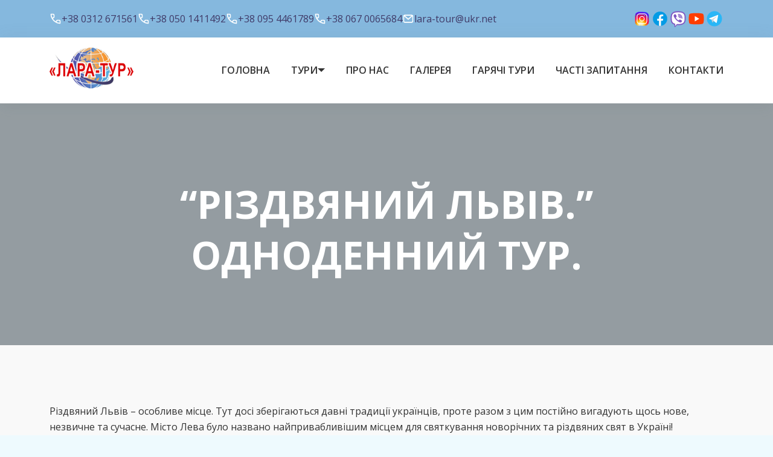

--- FILE ---
content_type: text/html; charset=UTF-8
request_url: https://lara-tour.com/nashi_turi/avstriiskyi-lviv-odnodennyi-tur/
body_size: 17828
content:
<!doctype html>
<html lang="uk">
<head>
	<meta charset="UTF-8">
	<meta name="viewport" content="width=device-width, initial-scale=1">
	<link rel="profile" href="https://gmpg.org/xfn/11">

	<title>&#8220;Різдвяний Львів.&#8221;  Одноденний тур. &#8211; lara-tour</title>
<meta name='robots' content='max-image-preview:large' />
<link rel='dns-prefetch' href='//cdn.jsdelivr.net' />
<link rel='dns-prefetch' href='//cdnjs.cloudflare.com' />
<link rel="alternate" type="application/rss+xml" title="lara-tour &raquo; стрічка" href="https://lara-tour.com/feed/" />
<link rel="alternate" type="application/rss+xml" title="lara-tour &raquo; Канал коментарів" href="https://lara-tour.com/comments/feed/" />
<link rel="alternate" type="application/rss+xml" title="lara-tour &raquo; &#8220;Різдвяний Львів.&#8221;  Одноденний тур. Канал коментарів" href="https://lara-tour.com/nashi_turi/avstriiskyi-lviv-odnodennyi-tur/feed/" />
<link rel="alternate" title="oEmbed (JSON)" type="application/json+oembed" href="https://lara-tour.com/wp-json/oembed/1.0/embed?url=https%3A%2F%2Flara-tour.com%2Fnashi_turi%2Favstriiskyi-lviv-odnodennyi-tur%2F" />
<link rel="alternate" title="oEmbed (XML)" type="text/xml+oembed" href="https://lara-tour.com/wp-json/oembed/1.0/embed?url=https%3A%2F%2Flara-tour.com%2Fnashi_turi%2Favstriiskyi-lviv-odnodennyi-tur%2F&#038;format=xml" />
<style id='wp-img-auto-sizes-contain-inline-css'>
img:is([sizes=auto i],[sizes^="auto," i]){contain-intrinsic-size:3000px 1500px}
/*# sourceURL=wp-img-auto-sizes-contain-inline-css */
</style>
<style id='wp-emoji-styles-inline-css'>

	img.wp-smiley, img.emoji {
		display: inline !important;
		border: none !important;
		box-shadow: none !important;
		height: 1em !important;
		width: 1em !important;
		margin: 0 0.07em !important;
		vertical-align: -0.1em !important;
		background: none !important;
		padding: 0 !important;
	}
/*# sourceURL=wp-emoji-styles-inline-css */
</style>
<style id='wp-block-library-inline-css'>
:root{--wp-block-synced-color:#7a00df;--wp-block-synced-color--rgb:122,0,223;--wp-bound-block-color:var(--wp-block-synced-color);--wp-editor-canvas-background:#ddd;--wp-admin-theme-color:#007cba;--wp-admin-theme-color--rgb:0,124,186;--wp-admin-theme-color-darker-10:#006ba1;--wp-admin-theme-color-darker-10--rgb:0,107,160.5;--wp-admin-theme-color-darker-20:#005a87;--wp-admin-theme-color-darker-20--rgb:0,90,135;--wp-admin-border-width-focus:2px}@media (min-resolution:192dpi){:root{--wp-admin-border-width-focus:1.5px}}.wp-element-button{cursor:pointer}:root .has-very-light-gray-background-color{background-color:#eee}:root .has-very-dark-gray-background-color{background-color:#313131}:root .has-very-light-gray-color{color:#eee}:root .has-very-dark-gray-color{color:#313131}:root .has-vivid-green-cyan-to-vivid-cyan-blue-gradient-background{background:linear-gradient(135deg,#00d084,#0693e3)}:root .has-purple-crush-gradient-background{background:linear-gradient(135deg,#34e2e4,#4721fb 50%,#ab1dfe)}:root .has-hazy-dawn-gradient-background{background:linear-gradient(135deg,#faaca8,#dad0ec)}:root .has-subdued-olive-gradient-background{background:linear-gradient(135deg,#fafae1,#67a671)}:root .has-atomic-cream-gradient-background{background:linear-gradient(135deg,#fdd79a,#004a59)}:root .has-nightshade-gradient-background{background:linear-gradient(135deg,#330968,#31cdcf)}:root .has-midnight-gradient-background{background:linear-gradient(135deg,#020381,#2874fc)}:root{--wp--preset--font-size--normal:16px;--wp--preset--font-size--huge:42px}.has-regular-font-size{font-size:1em}.has-larger-font-size{font-size:2.625em}.has-normal-font-size{font-size:var(--wp--preset--font-size--normal)}.has-huge-font-size{font-size:var(--wp--preset--font-size--huge)}.has-text-align-center{text-align:center}.has-text-align-left{text-align:left}.has-text-align-right{text-align:right}.has-fit-text{white-space:nowrap!important}#end-resizable-editor-section{display:none}.aligncenter{clear:both}.items-justified-left{justify-content:flex-start}.items-justified-center{justify-content:center}.items-justified-right{justify-content:flex-end}.items-justified-space-between{justify-content:space-between}.screen-reader-text{border:0;clip-path:inset(50%);height:1px;margin:-1px;overflow:hidden;padding:0;position:absolute;width:1px;word-wrap:normal!important}.screen-reader-text:focus{background-color:#ddd;clip-path:none;color:#444;display:block;font-size:1em;height:auto;left:5px;line-height:normal;padding:15px 23px 14px;text-decoration:none;top:5px;width:auto;z-index:100000}html :where(.has-border-color){border-style:solid}html :where([style*=border-top-color]){border-top-style:solid}html :where([style*=border-right-color]){border-right-style:solid}html :where([style*=border-bottom-color]){border-bottom-style:solid}html :where([style*=border-left-color]){border-left-style:solid}html :where([style*=border-width]){border-style:solid}html :where([style*=border-top-width]){border-top-style:solid}html :where([style*=border-right-width]){border-right-style:solid}html :where([style*=border-bottom-width]){border-bottom-style:solid}html :where([style*=border-left-width]){border-left-style:solid}html :where(img[class*=wp-image-]){height:auto;max-width:100%}:where(figure){margin:0 0 1em}html :where(.is-position-sticky){--wp-admin--admin-bar--position-offset:var(--wp-admin--admin-bar--height,0px)}@media screen and (max-width:600px){html :where(.is-position-sticky){--wp-admin--admin-bar--position-offset:0px}}

/*# sourceURL=wp-block-library-inline-css */
</style><style id='global-styles-inline-css'>
:root{--wp--preset--aspect-ratio--square: 1;--wp--preset--aspect-ratio--4-3: 4/3;--wp--preset--aspect-ratio--3-4: 3/4;--wp--preset--aspect-ratio--3-2: 3/2;--wp--preset--aspect-ratio--2-3: 2/3;--wp--preset--aspect-ratio--16-9: 16/9;--wp--preset--aspect-ratio--9-16: 9/16;--wp--preset--color--black: #000000;--wp--preset--color--cyan-bluish-gray: #abb8c3;--wp--preset--color--white: #ffffff;--wp--preset--color--pale-pink: #f78da7;--wp--preset--color--vivid-red: #cf2e2e;--wp--preset--color--luminous-vivid-orange: #ff6900;--wp--preset--color--luminous-vivid-amber: #fcb900;--wp--preset--color--light-green-cyan: #7bdcb5;--wp--preset--color--vivid-green-cyan: #00d084;--wp--preset--color--pale-cyan-blue: #8ed1fc;--wp--preset--color--vivid-cyan-blue: #0693e3;--wp--preset--color--vivid-purple: #9b51e0;--wp--preset--gradient--vivid-cyan-blue-to-vivid-purple: linear-gradient(135deg,rgb(6,147,227) 0%,rgb(155,81,224) 100%);--wp--preset--gradient--light-green-cyan-to-vivid-green-cyan: linear-gradient(135deg,rgb(122,220,180) 0%,rgb(0,208,130) 100%);--wp--preset--gradient--luminous-vivid-amber-to-luminous-vivid-orange: linear-gradient(135deg,rgb(252,185,0) 0%,rgb(255,105,0) 100%);--wp--preset--gradient--luminous-vivid-orange-to-vivid-red: linear-gradient(135deg,rgb(255,105,0) 0%,rgb(207,46,46) 100%);--wp--preset--gradient--very-light-gray-to-cyan-bluish-gray: linear-gradient(135deg,rgb(238,238,238) 0%,rgb(169,184,195) 100%);--wp--preset--gradient--cool-to-warm-spectrum: linear-gradient(135deg,rgb(74,234,220) 0%,rgb(151,120,209) 20%,rgb(207,42,186) 40%,rgb(238,44,130) 60%,rgb(251,105,98) 80%,rgb(254,248,76) 100%);--wp--preset--gradient--blush-light-purple: linear-gradient(135deg,rgb(255,206,236) 0%,rgb(152,150,240) 100%);--wp--preset--gradient--blush-bordeaux: linear-gradient(135deg,rgb(254,205,165) 0%,rgb(254,45,45) 50%,rgb(107,0,62) 100%);--wp--preset--gradient--luminous-dusk: linear-gradient(135deg,rgb(255,203,112) 0%,rgb(199,81,192) 50%,rgb(65,88,208) 100%);--wp--preset--gradient--pale-ocean: linear-gradient(135deg,rgb(255,245,203) 0%,rgb(182,227,212) 50%,rgb(51,167,181) 100%);--wp--preset--gradient--electric-grass: linear-gradient(135deg,rgb(202,248,128) 0%,rgb(113,206,126) 100%);--wp--preset--gradient--midnight: linear-gradient(135deg,rgb(2,3,129) 0%,rgb(40,116,252) 100%);--wp--preset--font-size--small: 13px;--wp--preset--font-size--medium: 20px;--wp--preset--font-size--large: 36px;--wp--preset--font-size--x-large: 42px;--wp--preset--spacing--20: 0.44rem;--wp--preset--spacing--30: 0.67rem;--wp--preset--spacing--40: 1rem;--wp--preset--spacing--50: 1.5rem;--wp--preset--spacing--60: 2.25rem;--wp--preset--spacing--70: 3.38rem;--wp--preset--spacing--80: 5.06rem;--wp--preset--shadow--natural: 6px 6px 9px rgba(0, 0, 0, 0.2);--wp--preset--shadow--deep: 12px 12px 50px rgba(0, 0, 0, 0.4);--wp--preset--shadow--sharp: 6px 6px 0px rgba(0, 0, 0, 0.2);--wp--preset--shadow--outlined: 6px 6px 0px -3px rgb(255, 255, 255), 6px 6px rgb(0, 0, 0);--wp--preset--shadow--crisp: 6px 6px 0px rgb(0, 0, 0);}:where(.is-layout-flex){gap: 0.5em;}:where(.is-layout-grid){gap: 0.5em;}body .is-layout-flex{display: flex;}.is-layout-flex{flex-wrap: wrap;align-items: center;}.is-layout-flex > :is(*, div){margin: 0;}body .is-layout-grid{display: grid;}.is-layout-grid > :is(*, div){margin: 0;}:where(.wp-block-columns.is-layout-flex){gap: 2em;}:where(.wp-block-columns.is-layout-grid){gap: 2em;}:where(.wp-block-post-template.is-layout-flex){gap: 1.25em;}:where(.wp-block-post-template.is-layout-grid){gap: 1.25em;}.has-black-color{color: var(--wp--preset--color--black) !important;}.has-cyan-bluish-gray-color{color: var(--wp--preset--color--cyan-bluish-gray) !important;}.has-white-color{color: var(--wp--preset--color--white) !important;}.has-pale-pink-color{color: var(--wp--preset--color--pale-pink) !important;}.has-vivid-red-color{color: var(--wp--preset--color--vivid-red) !important;}.has-luminous-vivid-orange-color{color: var(--wp--preset--color--luminous-vivid-orange) !important;}.has-luminous-vivid-amber-color{color: var(--wp--preset--color--luminous-vivid-amber) !important;}.has-light-green-cyan-color{color: var(--wp--preset--color--light-green-cyan) !important;}.has-vivid-green-cyan-color{color: var(--wp--preset--color--vivid-green-cyan) !important;}.has-pale-cyan-blue-color{color: var(--wp--preset--color--pale-cyan-blue) !important;}.has-vivid-cyan-blue-color{color: var(--wp--preset--color--vivid-cyan-blue) !important;}.has-vivid-purple-color{color: var(--wp--preset--color--vivid-purple) !important;}.has-black-background-color{background-color: var(--wp--preset--color--black) !important;}.has-cyan-bluish-gray-background-color{background-color: var(--wp--preset--color--cyan-bluish-gray) !important;}.has-white-background-color{background-color: var(--wp--preset--color--white) !important;}.has-pale-pink-background-color{background-color: var(--wp--preset--color--pale-pink) !important;}.has-vivid-red-background-color{background-color: var(--wp--preset--color--vivid-red) !important;}.has-luminous-vivid-orange-background-color{background-color: var(--wp--preset--color--luminous-vivid-orange) !important;}.has-luminous-vivid-amber-background-color{background-color: var(--wp--preset--color--luminous-vivid-amber) !important;}.has-light-green-cyan-background-color{background-color: var(--wp--preset--color--light-green-cyan) !important;}.has-vivid-green-cyan-background-color{background-color: var(--wp--preset--color--vivid-green-cyan) !important;}.has-pale-cyan-blue-background-color{background-color: var(--wp--preset--color--pale-cyan-blue) !important;}.has-vivid-cyan-blue-background-color{background-color: var(--wp--preset--color--vivid-cyan-blue) !important;}.has-vivid-purple-background-color{background-color: var(--wp--preset--color--vivid-purple) !important;}.has-black-border-color{border-color: var(--wp--preset--color--black) !important;}.has-cyan-bluish-gray-border-color{border-color: var(--wp--preset--color--cyan-bluish-gray) !important;}.has-white-border-color{border-color: var(--wp--preset--color--white) !important;}.has-pale-pink-border-color{border-color: var(--wp--preset--color--pale-pink) !important;}.has-vivid-red-border-color{border-color: var(--wp--preset--color--vivid-red) !important;}.has-luminous-vivid-orange-border-color{border-color: var(--wp--preset--color--luminous-vivid-orange) !important;}.has-luminous-vivid-amber-border-color{border-color: var(--wp--preset--color--luminous-vivid-amber) !important;}.has-light-green-cyan-border-color{border-color: var(--wp--preset--color--light-green-cyan) !important;}.has-vivid-green-cyan-border-color{border-color: var(--wp--preset--color--vivid-green-cyan) !important;}.has-pale-cyan-blue-border-color{border-color: var(--wp--preset--color--pale-cyan-blue) !important;}.has-vivid-cyan-blue-border-color{border-color: var(--wp--preset--color--vivid-cyan-blue) !important;}.has-vivid-purple-border-color{border-color: var(--wp--preset--color--vivid-purple) !important;}.has-vivid-cyan-blue-to-vivid-purple-gradient-background{background: var(--wp--preset--gradient--vivid-cyan-blue-to-vivid-purple) !important;}.has-light-green-cyan-to-vivid-green-cyan-gradient-background{background: var(--wp--preset--gradient--light-green-cyan-to-vivid-green-cyan) !important;}.has-luminous-vivid-amber-to-luminous-vivid-orange-gradient-background{background: var(--wp--preset--gradient--luminous-vivid-amber-to-luminous-vivid-orange) !important;}.has-luminous-vivid-orange-to-vivid-red-gradient-background{background: var(--wp--preset--gradient--luminous-vivid-orange-to-vivid-red) !important;}.has-very-light-gray-to-cyan-bluish-gray-gradient-background{background: var(--wp--preset--gradient--very-light-gray-to-cyan-bluish-gray) !important;}.has-cool-to-warm-spectrum-gradient-background{background: var(--wp--preset--gradient--cool-to-warm-spectrum) !important;}.has-blush-light-purple-gradient-background{background: var(--wp--preset--gradient--blush-light-purple) !important;}.has-blush-bordeaux-gradient-background{background: var(--wp--preset--gradient--blush-bordeaux) !important;}.has-luminous-dusk-gradient-background{background: var(--wp--preset--gradient--luminous-dusk) !important;}.has-pale-ocean-gradient-background{background: var(--wp--preset--gradient--pale-ocean) !important;}.has-electric-grass-gradient-background{background: var(--wp--preset--gradient--electric-grass) !important;}.has-midnight-gradient-background{background: var(--wp--preset--gradient--midnight) !important;}.has-small-font-size{font-size: var(--wp--preset--font-size--small) !important;}.has-medium-font-size{font-size: var(--wp--preset--font-size--medium) !important;}.has-large-font-size{font-size: var(--wp--preset--font-size--large) !important;}.has-x-large-font-size{font-size: var(--wp--preset--font-size--x-large) !important;}
/*# sourceURL=global-styles-inline-css */
</style>

<style id='classic-theme-styles-inline-css'>
/*! This file is auto-generated */
.wp-block-button__link{color:#fff;background-color:#32373c;border-radius:9999px;box-shadow:none;text-decoration:none;padding:calc(.667em + 2px) calc(1.333em + 2px);font-size:1.125em}.wp-block-file__button{background:#32373c;color:#fff;text-decoration:none}
/*# sourceURL=/wp-includes/css/classic-themes.min.css */
</style>
<link rel='stylesheet' id='contact-form-7-css' href='https://lara-tour.com/wp-content/plugins/contact-form-7/includes/css/styles.css?ver=5.8.7' media='all' />
<link rel='stylesheet' id='dashicons-css' href='https://lara-tour.com/wp-includes/css/dashicons.min.css?ver=6.9' media='all' />
<link rel='stylesheet' id='rmp-menu-styles-css' href='https://lara-tour.com/wp-content/uploads/rmp-menu/css/rmp-menu.css?ver=15.06.30' media='all' />
<link rel='stylesheet' id='bootstrap-style-css' href='https://cdn.jsdelivr.net/npm/bootstrap@5.0.2/dist/css/bootstrap.min.css?ver=6.9' media='all' />
<link rel='stylesheet' id='fancybox-style-css' href='https://cdnjs.cloudflare.com/ajax/libs/fancybox/3.5.7/jquery.fancybox.min.css?ver=3.5.7' media='all' />
<link rel='stylesheet' id='slick-css-css' href='https://lara-tour.com/wp-content/themes/laratour/css/slick.css?ver=6.9' media='all' />
<link rel='stylesheet' id='slick-theme-css-css' href='https://lara-tour.com/wp-content/themes/laratour/css/slick-theme.css?ver=6.9' media='all' />
<link rel='stylesheet' id='laratour-style-css' href='https://lara-tour.com/wp-content/themes/laratour/style.css?ver=1.0.0' media='all' />
<script src="https://lara-tour.com/wp-includes/js/jquery/jquery.min.js?ver=3.7.1" id="jquery-core-js"></script>
<script src="https://lara-tour.com/wp-includes/js/jquery/jquery-migrate.min.js?ver=3.4.1" id="jquery-migrate-js"></script>
<link rel="https://api.w.org/" href="https://lara-tour.com/wp-json/" /><link rel="alternate" title="JSON" type="application/json" href="https://lara-tour.com/wp-json/wp/v2/posts/5745" /><link rel="EditURI" type="application/rsd+xml" title="RSD" href="https://lara-tour.com/xmlrpc.php?rsd" />
<meta name="generator" content="WordPress 6.9" />
<link rel="canonical" href="https://lara-tour.com/nashi_turi/avstriiskyi-lviv-odnodennyi-tur/" />
<link rel='shortlink' href='https://lara-tour.com/?p=5745' />
<link rel="pingback" href="https://lara-tour.com/xmlrpc.php"><link rel="icon" href="https://lara-tour.com/wp-content/uploads/2024/03/favicon.gif" sizes="32x32" />
<link rel="icon" href="https://lara-tour.com/wp-content/uploads/2024/03/favicon.gif" sizes="192x192" />
<link rel="apple-touch-icon" href="https://lara-tour.com/wp-content/uploads/2024/03/favicon.gif" />
<meta name="msapplication-TileImage" content="https://lara-tour.com/wp-content/uploads/2024/03/favicon.gif" />
</head>

<body class="wp-singular post-template-default single single-post postid-5745 single-format-standard wp-custom-logo wp-theme-laratour">
<div id="page" class="site">
	<a class="skip-link screen-reader-text" href="#primary">Skip to content</a>

	<header id="masthead" class="site-header">
		<div class="header__info">
			<div class="container">
				<div class="row">
					<div class="col-12 d-flex justify-content-between">
						<div class="header__contacts">
							<a class="header__phone" href="tel:+38 0312 671561">+38 0312 671561</a>
							<a class="header__phone" href="tel:+38 050 1411492">+38 050 1411492</a>
							<a class="header__phone" href="tel:+38 095 4461789">+38 095 4461789</a>
							<a class="header__phone" href="tel:+38 067 0065684">+38 067 0065684</a>
							<a class="header__email" href="mailto:lara-tour@ukr.net">lara-tour@ukr.net</a>
						</div>
												<ul class="header__messangers">
														<li class="header__messangers-item">
								<a class="header__messangers-link" href="http://www.instagram.com/lara_tour/" target=_blank>
								<img width="48" height="48" src="https://lara-tour.com/wp-content/uploads/2024/01/instagram.svg" class="attachment-full size-full" alt="" decoding="async" />								</a>
							</li>
														<li class="header__messangers-item">
								<a class="header__messangers-link" href="https://www.facebook.com/groups/laratouruzh/" target=_blank>
								<img width="48" height="48" src="https://lara-tour.com/wp-content/uploads/2024/01/facebook.svg" class="attachment-full size-full" alt="" decoding="async" />								</a>
							</li>
														<li class="header__messangers-item">
								<a class="header__messangers-link" href="https://invite.viber.com/?g2=AQAHKB9RBl2li0jnSUn0BQosvBy2f2WZUbqw5W0NCX6nhRgi4ZkXJCEUgc7Qe7JW&fbclid=IwAR3ZJcodVN1MnguCgCt6luDjtaeUjRpUW2qmQCCDQoh0WxAFWYWvdN3GJBc&lang=uk" target=_blank>
								<img width="48" height="48" src="https://lara-tour.com/wp-content/uploads/2024/01/viber.svg" class="attachment-full size-full" alt="" decoding="async" />								</a>
							</li>
														<li class="header__messangers-item">
								<a class="header__messangers-link" href="http://youtube.com/laratouruzhhorod" target=_blank>
								<img width="48" height="48" src="https://lara-tour.com/wp-content/uploads/2024/01/youtube.svg" class="attachment-full size-full" alt="" decoding="async" />								</a>
							</li>
														<li class="header__messangers-item">
								<a class="header__messangers-link" href="" target=_blank>
								<img width="48" height="48" src="https://lara-tour.com/wp-content/uploads/2024/01/telegram.svg" class="attachment-full size-full" alt="" decoding="async" />								</a>
							</li>
													</ul>
											</div>
				</div>
			</div>
		</div>
		<div class="header__main">
			<div class="container">
				<div class="row align-items-center">
					<div class="col-lg-3 col-4">
						<div class="logo">
							<a href="https://lara-tour.com/" class="custom-logo-link" rel="home"><img width="196" height="130" src="https://lara-tour.com/wp-content/uploads/2024/01/logo-1.png" class="custom-logo" alt="lara-tour" decoding="async" /></a>						</div>
					</div>
					<div class="col-lg-9 col-8">
						<nav id="site-navigation" class="main-navigation">
							<div class="menu-golovne-menyu-container"><ul id="primary-menu" class="menu"><li id="menu-item-30" class="menu-item menu-item-type-custom menu-item-object-custom menu-item-home menu-item-30"><a href="https://lara-tour.com/">Головна</a></li>
<li id="menu-item-44" class="menu-item menu-item-type-post_type menu-item-object-page menu-item-has-children menu-item-44"><a href="https://lara-tour.com/tours/">Тури</a>
<ul class="sub-menu">
	<li id="menu-item-46" class="menu-item menu-item-type-taxonomy menu-item-object-tour-category menu-item-46"><a href="https://lara-tour.com/tour-category/avtobusni-tury-yevropoyu/">Автобусні тури Європою</a></li>
	<li id="menu-item-48" class="menu-item menu-item-type-taxonomy menu-item-object-tour-category menu-item-48"><a href="https://lara-tour.com/tour-category/avtorski-tury/">Авторські тури</a></li>
	<li id="menu-item-54" class="menu-item menu-item-type-taxonomy menu-item-object-tour-category menu-item-54"><a href="https://lara-tour.com/tour-category/tury-vyhidnogo-dnya/">Тури вихідного дня</a></li>
	<li id="menu-item-45" class="menu-item menu-item-type-taxonomy menu-item-object-tour-category menu-item-45"><a href="https://lara-tour.com/tour-category/avia-tury/">Авіа тури</a></li>
	<li id="menu-item-47" class="menu-item menu-item-type-taxonomy menu-item-object-tour-category menu-item-47"><a href="https://lara-tour.com/tour-category/avtobusni-tury-z-vidpochynkom-na-mori/">Автобусні тури з відпочинком на морі</a></li>
	<li id="menu-item-49" class="menu-item menu-item-type-taxonomy menu-item-object-tour-category menu-item-49"><a href="https://lara-tour.com/tour-category/girskolyzhni-tury/">Гірськолижні тури</a></li>
	<li id="menu-item-50" class="menu-item menu-item-type-taxonomy menu-item-object-tour-category menu-item-50"><a href="https://lara-tour.com/tour-category/grupovi-tury-dlya-shkolyariv/">Шкільні та випускні тури</a></li>
	<li id="menu-item-52" class="menu-item menu-item-type-taxonomy menu-item-object-tour-category menu-item-52"><a href="https://lara-tour.com/tour-category/novorichni-tury/">Новорічні тури</a></li>
	<li id="menu-item-53" class="menu-item menu-item-type-taxonomy menu-item-object-tour-category menu-item-53"><a href="https://lara-tour.com/tour-category/rizdvyani-tury/">Різдвяні тури</a></li>
	<li id="menu-item-51" class="menu-item menu-item-type-taxonomy menu-item-object-tour-category menu-item-51"><a href="https://lara-tour.com/tour-category/kruyizy/">Круїзи</a></li>
</ul>
</li>
<li id="menu-item-8088" class="menu-item menu-item-type-post_type menu-item-object-page menu-item-8088"><a href="https://lara-tour.com/pro-nas/">Про нас</a></li>
<li id="menu-item-40" class="menu-item menu-item-type-post_type menu-item-object-page menu-item-40"><a href="https://lara-tour.com/gallery/">Галерея</a></li>
<li id="menu-item-7940" class="menu-item menu-item-type-taxonomy menu-item-object-tour-category menu-item-7940"><a href="https://lara-tour.com/tour-category/garyachi-tury/">Гарячі тури</a></li>
<li id="menu-item-168" class="menu-item menu-item-type-post_type menu-item-object-page menu-item-168"><a href="https://lara-tour.com/chasti-zapytannya/">Часті запитання</a></li>
<li id="menu-item-39" class="menu-item menu-item-type-post_type menu-item-object-page menu-item-39"><a href="https://lara-tour.com/kontakty/">Контакти</a></li>
</ul></div>						</nav><!-- #site-navigation -->
									<button type="button"  aria-controls="rmp-container-177" aria-label="Menu Trigger" id="rmp_menu_trigger-177"  class="rmp_menu_trigger rmp-menu-trigger-boring">
								<span class="rmp-trigger-box">
									<span class="responsive-menu-pro-inner"></span>
								</span>
					</button>
						<div id="rmp-container-177" class="rmp-container rmp-container rmp-slide-left">
							<div id="rmp-menu-title-177" class="rmp-menu-title">
									<span class="rmp-menu-title-link">
										<img class="rmp-menu-title-image" src="https://lara-tour.com/wp-content/uploads/2024/01/logo-1.png" alt="" title="" width="100" height="100" />						<span></span>
									</span>
							</div>
			<div id="rmp-menu-wrap-177" class="rmp-menu-wrap"><ul id="rmp-menu-177" class="rmp-menu" role="menubar" aria-label="mobile_menu"><li id="rmp-menu-item-30" class=" menu-item menu-item-type-custom menu-item-object-custom menu-item-home rmp-menu-item rmp-menu-top-level-item" role="none"><a  href="https://lara-tour.com/"  class="rmp-menu-item-link"  role="menuitem"  >Головна</a></li><li id="rmp-menu-item-44" class=" menu-item menu-item-type-post_type menu-item-object-page menu-item-has-children rmp-menu-item rmp-menu-item-has-children rmp-menu-top-level-item" role="none"><a  href="https://lara-tour.com/tours/"  class="rmp-menu-item-link"  role="menuitem"  >Тури<div class="rmp-menu-subarrow">▼</div></a><ul aria-label="Тури"
            role="menu" data-depth="2"
            class="rmp-submenu rmp-submenu-depth-1"><li id="rmp-menu-item-46" class=" menu-item menu-item-type-taxonomy menu-item-object-tour-category rmp-menu-item rmp-menu-sub-level-item" role="none"><a  href="https://lara-tour.com/tour-category/avtobusni-tury-yevropoyu/"  class="rmp-menu-item-link"  role="menuitem"  >Автобусні тури Європою</a></li><li id="rmp-menu-item-48" class=" menu-item menu-item-type-taxonomy menu-item-object-tour-category rmp-menu-item rmp-menu-sub-level-item" role="none"><a  href="https://lara-tour.com/tour-category/avtorski-tury/"  class="rmp-menu-item-link"  role="menuitem"  >Авторські тури</a></li><li id="rmp-menu-item-54" class=" menu-item menu-item-type-taxonomy menu-item-object-tour-category rmp-menu-item rmp-menu-sub-level-item" role="none"><a  href="https://lara-tour.com/tour-category/tury-vyhidnogo-dnya/"  class="rmp-menu-item-link"  role="menuitem"  >Тури вихідного дня</a></li><li id="rmp-menu-item-45" class=" menu-item menu-item-type-taxonomy menu-item-object-tour-category rmp-menu-item rmp-menu-sub-level-item" role="none"><a  href="https://lara-tour.com/tour-category/avia-tury/"  class="rmp-menu-item-link"  role="menuitem"  >Авіа тури</a></li><li id="rmp-menu-item-47" class=" menu-item menu-item-type-taxonomy menu-item-object-tour-category rmp-menu-item rmp-menu-sub-level-item" role="none"><a  href="https://lara-tour.com/tour-category/avtobusni-tury-z-vidpochynkom-na-mori/"  class="rmp-menu-item-link"  role="menuitem"  >Автобусні тури з відпочинком на морі</a></li><li id="rmp-menu-item-49" class=" menu-item menu-item-type-taxonomy menu-item-object-tour-category rmp-menu-item rmp-menu-sub-level-item" role="none"><a  href="https://lara-tour.com/tour-category/girskolyzhni-tury/"  class="rmp-menu-item-link"  role="menuitem"  >Гірськолижні тури</a></li><li id="rmp-menu-item-50" class=" menu-item menu-item-type-taxonomy menu-item-object-tour-category rmp-menu-item rmp-menu-sub-level-item" role="none"><a  href="https://lara-tour.com/tour-category/grupovi-tury-dlya-shkolyariv/"  class="rmp-menu-item-link"  role="menuitem"  >Шкільні та випускні тури</a></li><li id="rmp-menu-item-52" class=" menu-item menu-item-type-taxonomy menu-item-object-tour-category rmp-menu-item rmp-menu-sub-level-item" role="none"><a  href="https://lara-tour.com/tour-category/novorichni-tury/"  class="rmp-menu-item-link"  role="menuitem"  >Новорічні тури</a></li><li id="rmp-menu-item-53" class=" menu-item menu-item-type-taxonomy menu-item-object-tour-category rmp-menu-item rmp-menu-sub-level-item" role="none"><a  href="https://lara-tour.com/tour-category/rizdvyani-tury/"  class="rmp-menu-item-link"  role="menuitem"  >Різдвяні тури</a></li><li id="rmp-menu-item-51" class=" menu-item menu-item-type-taxonomy menu-item-object-tour-category rmp-menu-item rmp-menu-sub-level-item" role="none"><a  href="https://lara-tour.com/tour-category/kruyizy/"  class="rmp-menu-item-link"  role="menuitem"  >Круїзи</a></li></ul></li><li id="rmp-menu-item-8088" class=" menu-item menu-item-type-post_type menu-item-object-page rmp-menu-item rmp-menu-top-level-item" role="none"><a  href="https://lara-tour.com/pro-nas/"  class="rmp-menu-item-link"  role="menuitem"  >Про нас</a></li><li id="rmp-menu-item-40" class=" menu-item menu-item-type-post_type menu-item-object-page rmp-menu-item rmp-menu-top-level-item" role="none"><a  href="https://lara-tour.com/gallery/"  class="rmp-menu-item-link"  role="menuitem"  >Галерея</a></li><li id="rmp-menu-item-7940" class=" menu-item menu-item-type-taxonomy menu-item-object-tour-category rmp-menu-item rmp-menu-top-level-item" role="none"><a  href="https://lara-tour.com/tour-category/garyachi-tury/"  class="rmp-menu-item-link"  role="menuitem"  >Гарячі тури</a></li><li id="rmp-menu-item-168" class=" menu-item menu-item-type-post_type menu-item-object-page rmp-menu-item rmp-menu-top-level-item" role="none"><a  href="https://lara-tour.com/chasti-zapytannya/"  class="rmp-menu-item-link"  role="menuitem"  >Часті запитання</a></li><li id="rmp-menu-item-39" class=" menu-item menu-item-type-post_type menu-item-object-page rmp-menu-item rmp-menu-top-level-item" role="none"><a  href="https://lara-tour.com/kontakty/"  class="rmp-menu-item-link"  role="menuitem"  >Контакти</a></li></ul></div>			<div id="rmp-menu-additional-content-177" class="rmp-menu-additional-content">
					<div class="mobile__title">Ми на зв'язку</div>
<div class="mobile__contacts">
<a class="header__phone" href="tel:+380312671561">+38 0312 671561</a>
<a class="header__phone" href="tel:+380501411492">+380501411492</a>
<a class="header__email" href="mailto:lara-tour@ukr.net">lara-tour@ukr.net</a>
</div>
<div class="mobile__title">Ми знаходимось</div>
<div class="mobile__text">88000, Україна м. Ужгород<br> Закарпатська область<br> вул. Заньковецької, 2а/11</div>

										</div>
						</div>
								</div>
				</div>
			</div>
		</div>
	</header><!-- #masthead -->

<main id="primary" class="site-main">
      <section class="here blog-hero" style="background-image: url()">
      <div class="container">
         <div class="row">
            <div class="col-12">
               <div class="hero__content">
                  <h1 class="page-title hero__title">&#8220;Різдвяний Львів.&#8221;  Одноденний тур.</h1>
               </div>
            </div>
         </div>
      </div>
   </section><!-- end hero -->
   <section class="blog__single">
      <div class="container">
         <div class="row">
            <div class="col-12">
                           <div class="entry-contnet">
                  <p>Різдвяний Львів – особливе місце. Тут досі зберігаються давні традиції українців, проте разом з цим постійно вигадують щось нове, незвичне та сучасне. Місто Лева було названо найпривабливішим місцем для святкування новорічних та різдвяних свят в Україні!</p>
<p>З настанням зими (з 1 грудня) на площі Ринок відкривають велику ковзанку! Міську ялинку запалюють на День святого Миколая – тобто 18 грудня. Стоїть вона посередині між ярмарком та оперним театром. До речі, щодо Святого Миколая – з 14 до 22 грудня кожен малюк зможе відвідати Резиденцію Святого Миколая на Різдвяному ярмарку і отримати невеличкі презенти.</p>
<p>А  в кінці програми на нас чекає ШОПІНГ!</p>
<p><strong><span style="color: #0000ff;">Маршрут: м. Ужгород &#8211; м.Мукачево – м Львів  – м.Мукачево &#8211; м. Ужгород</span></strong></p>
<p><strong><span style="color: #0000ff;">Виїзд: 20.12.2020 р.</span></strong></p>
<p><strong><span style="color: #0000ff;">Вартість: 600 грн./особа</span></strong></p>
<p><span id="more-5745"></span></p>
<p><strong>                                                                                    ПРОГРАМА ТУРУ</strong></p>
<p><strong>Збір та виїзд &#8211;   06:00    год</strong>.      ( готель «Закарпаття», м.Ужгород. ) Є можливість приєднатись до туру у Мукачеві, Сваляві.</p>
<p>По дорозі зупинка, кава брейк,  в затишному кафе на вершині з неймовірними панорамними виглядами!</p>
<p><strong>Оглядова екскурсія у центрі Львова .</strong></p>
<p><a href="https://lara-tour.com/wp-content/uploads/2020/08/0-02-05-90f3b502f0090c3baa1fa014128eb4c99fff835723bcbf401e779ad4a24232ad_5428de04.jpg"><img fetchpriority="high" decoding="async" class="alignnone size-medium wp-image-5747" src="https://lara-tour.com/wp-content/uploads/2020/08/0-02-05-90f3b502f0090c3baa1fa014128eb4c99fff835723bcbf401e779ad4a24232ad_5428de04-240x300.jpg" alt="0-02-05-90f3b502f0090c3baa1fa014128eb4c99fff835723bcbf401e779ad4a24232ad_5428de04" width="240" height="300" /></a>    <a href="https://lara-tour.com/wp-content/uploads/2020/08/0-02-05-acd45a2d3b8dbaba63c15c85043dc85a33d59427d0d019829d64910a1ff4f27a_f50d6b1b.jpg"><img decoding="async" class="alignnone size-medium wp-image-6017" src="https://lara-tour.com/wp-content/uploads/2020/08/0-02-05-acd45a2d3b8dbaba63c15c85043dc85a33d59427d0d019829d64910a1ff4f27a_f50d6b1b-249x300.jpg" alt="0-02-05-acd45a2d3b8dbaba63c15c85043dc85a33d59427d0d019829d64910a1ff4f27a_f50d6b1b" width="249" height="300" /></a></p>
<p>Коли на головній алеї міста з’являється Різдвяний ярмарок, Львів починає відчувати справжню атмосферу Різдвяних та Новорічних свят. Відкривається ярмарок на початку грудня (раніше, ніж у будь-якому іншому куточку країни) і одразу задає тон свята – аромати вуличних смаколиків розносяться по центру, яскраві вогники приваблюються як туристів, так і місцевих, а таких подарунків близьким, як тут, не придбаєш більше ніде.</p>
<p>Випити гаряченького та зігрітись можна за ціною від 30 гривень – тут продають каву, чай, глінтвейн та навіть гаряче пиво.</p>
<p>Щодо страв – ціни на повноцінні гарячі страви починаються від 100 гривень, а от придбати щось солоденьке можна вже від 20 гривень.</p>
<p>Адже саме тут продаватимуться найцікавіші товари від українських виробників. Але Різдвяний ярмарок у Львові 2019  – це не лише місце продажу. Це справжнє місце зустрічі для тих, хто хоче провести свята великою родиною! Тут відбуватимуться різноманітні етно-вечірки, фестивалі та майстер-класи, безліч забав та частувань!</p>
<p>Час роботи ярмарки – з 11:00 до 22:00 щодня починаючи з <strong>13 грудня і аж до 19 січня!</strong> У святкові та вихідні дні час роботи від 10:00 до 23:00. Цьогоріч організатори підготували ще багато цікавого.</p>
<p>&nbsp;</p>
<p><a href="https://lara-tour.com/wp-content/uploads/2020/08/0-02-05-fb25c3f46f933314093d25684eb15f0b3876909f6111bee94008f56025bae4d6_adda0955.jpg"><img decoding="async" class="alignnone size-medium wp-image-6018" src="https://lara-tour.com/wp-content/uploads/2020/08/0-02-05-fb25c3f46f933314093d25684eb15f0b3876909f6111bee94008f56025bae4d6_adda0955-256x300.jpg" alt="0-02-05-fb25c3f46f933314093d25684eb15f0b3876909f6111bee94008f56025bae4d6_adda0955" width="256" height="300" /></a></p>
<p>Ми розглянемо з вами :</p>
<p><em><strong>Греко-католицький архикатедральний собор Святого Юра</strong></em> (площа Святого Юра, 5) – величний рококовий архітектурний ансамбль XVIII століття (до нього входять собор, дзвіниця, митрополичі палати і капітульні будівлі) домінує на високому узгір&#8217;ї над Львовом, чудово поєднуючись із міським ландшафтом.</p>
<p>Пройшовши крізь браму, оздоблену алегоричними фігурами Римської та Грецької церков, ви потрапляєте на велике подвір’я храму. Зліва височить головний фасад катедри з могутнім порталом і фігурами святих Атанасія і Лева Шептицьких – архієреїв, котрим і завдячує своїм існуванням святиня. Аттик над порталом увінчаний скульптурною групою «Юрій Змієборець». Це геніальний твір митця Іоанна Пінзеля, найкращий зразок львівської скульптури XVIII століття, що стоїть в одному ряді з шедеврами світової пластики.</p>
<p>У підземній частині собору – крипті – знаходяться саркофаги найвизначнішого діяча Греко-Католицької Церкви митрополита Андрея Шептицького та інших ієрархів.</p>
<p><a href="https://lara-tour.com/wp-content/uploads/2020/08/0-02-0a-bde326c85e36478a4a202ec0fc27cd3198545bafda964b8ab2b0eec8a9b4525e_9f2004f5.jpg"><img loading="lazy" decoding="async" class="alignnone size-medium wp-image-5936" src="https://lara-tour.com/wp-content/uploads/2020/08/0-02-0a-bde326c85e36478a4a202ec0fc27cd3198545bafda964b8ab2b0eec8a9b4525e_9f2004f5-242x300.jpg" alt="0-02-0a-bde326c85e36478a4a202ec0fc27cd3198545bafda964b8ab2b0eec8a9b4525e_9f2004f5" width="242" height="300" /></a></p>
<h1 id="logo"><em><span style="font-size: 12pt;">Музично-меморіальний музей </span><span style="font-size: 12pt;">Соломії Крушельницької у Львові ( 30 грн )</span></em></h1>
<p class="pre">Неперевершена Аїда, ідеальна Ельза, найпривабливіша Батерфляй, єдина у світі Джоконда, “оперна Дузе”, символ досконалості й неперевершеності. Її незрівнянної краси лірико-драматичне сопрано – справді унікальне явище в оперному мистецтві кінця ХІХ – перших десятиліть ХХ ст. Видатний італійський музикознавець Рінальдо Кортопассі визначив їй високе місце поруч з мужчинами, котрі в той час панували на оперній сцені – Карузо, Шаляпіним, Тітта Руфо, Баттістіні. При цьому він зазначив: “Однак у порівнянні зі своїми уславленими колегами вона виявилася набагато вищою як особистість. Інколи загадковіша, майже завжди складніша та більш цільна – троїста і єдина особистість актриси-співачки-музиканта”.<a href="https://www.salomeamuseum.lviv.ua/info/articles/"><img loading="lazy" decoding="async" src="https://www.salomeamuseum.lviv.ua/gfx/venzel-dot.gif" alt="Детальніше література про співачку" width="16" height="13" /></a></p>
<p class="pre">Хто вона, звідки родом, яка її доля? Про це Ви дізнаєтесь, відвідавши Музично-меморіальний музей співачки у Львові.</p>
<p class="pre"> <em><strong>Будинком Вчених ( 30 грн ) </strong></em>– однією із найрозкішніших споруд Львова, прекрасним зразком необароко! Приміщення будували протягом 1897-1898 років у стилі палацової архітектури середньоєвропейського бароко. Проектом керували віденські архітектори Фердинанд Фельнер та Герман Гельмер. Ці двоє дали світу ще багато визначних споруд, серед яких: Одеський оперний театр, музично-драматичний театр у Чернівцях, Хорватський національний театр ім. Зайца, оперний театр у Цюриху, театр комедії в Будапешті, Віденський концертний дім, Болгарський національний театр ім. Вазова.</p>
<p class="pre">Вишуканий та елегантний інтер’єр будівлі часто використовується для кінозйомки. Саме тут у фільмі “Д’Артаньян і три мушкетери” головний герой піднімається сходами до кардинала для партії в шахи.  Нині у Будинку вчених відроджують традицію львівських балів. Останній з них відбувся тут у новорічну ніч. Також приміщення надає послуги проведення конференцій, ділових зустрічей, весільних фотосесій, різноманітних святкувань та екскурсій.</p>
<p class="pre"><a href="https://lara-tour.com/wp-content/uploads/2020/08/bud_vchenyh_01.jpg"><img loading="lazy" decoding="async" class="alignnone wp-image-5937" src="https://lara-tour.com/wp-content/uploads/2020/08/bud_vchenyh_01-300x242.jpg" alt="bud_vchenyh_01" width="319" height="257" /></a>      <a href="https://lara-tour.com/wp-content/uploads/2020/08/images.jpg"><img loading="lazy" decoding="async" class="alignnone wp-image-5939" src="https://lara-tour.com/wp-content/uploads/2020/08/images.jpg" alt="images" width="349" height="260" /></a> <a href="https://lara-tour.com/wp-content/uploads/2020/08/16487471_1556918227655725_8954820943407734413_o1.jpg"><img loading="lazy" decoding="async" class="alignnone wp-image-5940" src="https://lara-tour.com/wp-content/uploads/2020/08/16487471_1556918227655725_8954820943407734413_o1-300x200.jpg" alt="16487471_1556918227655725_8954820943407734413_o1" width="341" height="227" /></a></p>
<p class="pre"><em><strong>Цікаві кав&#8217;ярні Львова. </strong></em>В місті Лева працює величезна кількість чудових закладів, які полюбляють відвідувати як місцеві жителі, так і туристи. Серед них – затишні кав&#8217;ярні, легендарні паби і кнайпи, гостинні кафе і бари, вишукані ресторани і, так звані, ресторації.<em><strong><br />
</strong></em>Які саме ми відвідаємо ? ) Нехай це залишиться для вас сюрпризом 😉</p>
<p class="pre"><a href="https://lara-tour.com/wp-content/uploads/2020/08/0-02-05-3ca3d812960c79c6805159d4b6781b6453e15e74bdf9dc8d3d1b77f08009ad22_8a6ae65d.jpg"><img loading="lazy" decoding="async" class="alignnone size-medium wp-image-6019" src="https://lara-tour.com/wp-content/uploads/2020/08/0-02-05-3ca3d812960c79c6805159d4b6781b6453e15e74bdf9dc8d3d1b77f08009ad22_8a6ae65d-290x300.jpg" alt="0-02-05-3ca3d812960c79c6805159d4b6781b6453e15e74bdf9dc8d3d1b77f08009ad22_8a6ae65d" width="290" height="300" /></a>    <a href="https://lara-tour.com/wp-content/uploads/2020/08/0-02-05-64bbe67b7b6581ce4af6e084b29aeae9641e836477901fec2ea639f47ff8ee42_e513c772.jpg"><img loading="lazy" decoding="async" class="alignnone size-medium wp-image-6020" src="https://lara-tour.com/wp-content/uploads/2020/08/0-02-05-64bbe67b7b6581ce4af6e084b29aeae9641e836477901fec2ea639f47ff8ee42_e513c772-300x291.jpg" alt="0-02-05-64bbe67b7b6581ce4af6e084b29aeae9641e836477901fec2ea639f47ff8ee42_e513c772" width="300" height="291" /></a></p>
<p class="pre"><a href="https://lara-tour.com/wp-content/uploads/2020/08/0-02-05-e7115258f4cd826d674ecc96035725a876ffa263e2a7bb43d7a1b9804d626a59_114df830.jpg"><img loading="lazy" decoding="async" class="alignnone size-medium wp-image-6021" src="https://lara-tour.com/wp-content/uploads/2020/08/0-02-05-e7115258f4cd826d674ecc96035725a876ffa263e2a7bb43d7a1b9804d626a59_114df830-263x300.jpg" alt="0-02-05-e7115258f4cd826d674ecc96035725a876ffa263e2a7bb43d7a1b9804d626a59_114df830" width="263" height="300" /></a></p>
<p class="pre"><span style="color: #ff0000;"><strong>В кінці екскурсії всіх  бажаючих запрошуємо в <span style="color: #0000ff;">Океанаріумім</span> чи на <span style="color: #339966;">Різдвяну ярмарку</span> !</strong></span></p>
<p class="pre"><span style="color: #ff0000;">З настанням зими (з 1 грудня) на площі Ринок відкривають велику ковзанку! Ковзанка <strong>працює</strong> з 10:00 до 22:00. У залежності від дня тижня для дорослих <strong>ціна</strong>  буде від 110 до 150 грн, для дітей – від 90 до 110 грн.</span></p>
<p><strong>Вільний час.</strong></p>
<p><strong>Збір та виїзд групи в ТЦ «Ашан», ТЦ «Вікторія Гарденс».</strong></p>
<p>&nbsp;</p>
<p><a href="https://lara-tour.com/wp-content/uploads/2020/08/0-02-05-64bbe67b7b6581ce4af6e084b29aeae9641e836477901fec2ea639f47ff8ee42_e513c772-1.jpg"><img loading="lazy" decoding="async" class="alignnone size-medium wp-image-6022" src="https://lara-tour.com/wp-content/uploads/2020/08/0-02-05-64bbe67b7b6581ce4af6e084b29aeae9641e836477901fec2ea639f47ff8ee42_e513c772-1-300x291.jpg" alt="0-02-05-64bbe67b7b6581ce4af6e084b29aeae9641e836477901fec2ea639f47ff8ee42_e513c772" width="300" height="291" /></a></p>
<p><strong>Шопінг!</strong></p>
<p>Продовжити пошуки нових нарядів можна в торговому центрі ТЦ «АШАН». Тут є безліч магазинів популярних брендів від взуття то необхідних кожному дрібниць.  Робити покупки в цьому торговому центрі сподобається шанувальникам брендів Arber, Bershka, CCC, Mark &amp; Spencers та безліч інших відомих марок.</p>
<p>&nbsp;</p>
<p><a href="https://lara-tour.com/wp-content/uploads/2020/08/0-02-05-722318ed5b1c49afc21b2e1d11980aff871015944b38e3b819392c1751b6b2c3_56c3bfd5.jpg"><img loading="lazy" decoding="async" class="alignnone wp-image-5751" src="https://lara-tour.com/wp-content/uploads/2020/08/0-02-05-722318ed5b1c49afc21b2e1d11980aff871015944b38e3b819392c1751b6b2c3_56c3bfd5-300x209.jpg" alt="0-02-05-722318ed5b1c49afc21b2e1d11980aff871015944b38e3b819392c1751b6b2c3_56c3bfd5" width="320" height="223" /></a></p>
<p>&nbsp;</p>
<p><strong>Вільний час.</strong></p>
<p>Збір та виїзд додому. Слухаємо музику, ділимось враженнями!</p>
<p>&nbsp;</p>
<p>&nbsp;</p>
<p><strong><span style="color: #0000ff;">У ВАРТІСТЬ ВКЮЧЕНО:</span></strong></p>
<ul>
<li>Проїзд</li>
<li>Супровід керівника</li>
<li>Оглядова екскурсія у центрі Львова ( нові цікаві фото-локації )</li>
<li>Вільний час у місті та у ТЦ «АШАН»,ТЦ «Вікторія Гарденс».</li>
<li>Страхування</li>
</ul>
<p>&nbsp;</p>
<p><span style="color: #0000ff;"><strong>У ВАРТІСТЬ НЕ ВКЛЮЧЕНО:</strong></span></p>
<ul>
<li>Особисті витрати</li>
</ul>
<p>_______________________________________________________________________</p>
<p><strong>&#x1f30d;&#8221;Лара-Тур&#8221; &#8211; туроператор м. Ужгород</strong></p>
<p><strong>.We speak your language so let&#8217;s travel!</strong><br />
<strong> .</strong><br />
.<br />
<strong>&#x1f4f2;+380501411492</strong><br />
<strong> &#x1f4f2;+38050939775</strong></p>
<p>&nbsp;</p>
               </div>
                        </div>
         </div>
      </div>
   </section><!-- end blog single -->
</main><!-- #main -->


	<footer id="colophon" class="site-footer">
		<div class="footer__info">
			<div class="container">
				<div class="row">
					<div class="col-lg-3 col-md-6 col-sm-6 col-12 mb-4">
						<div class="logo">
							<a href="https://lara-tour.com/" class="custom-logo-link" rel="home"><img width="196" height="130" src="https://lara-tour.com/wp-content/uploads/2024/01/logo-1.png" class="custom-logo" alt="lara-tour" decoding="async" /></a>						</div>
					</div>
					<div class="col-lg-3 col-md-6 col-sm-6 col-12 mb-4">
						<div class="footer__title">Про компанію</div>
						<nav class="footer__navigation">
							<ul id="footer_about" class="menu"><li id="menu-item-57" class="menu-item menu-item-type-post_type menu-item-object-page menu-item-57"><a href="https://lara-tour.com/pro-nas/">Про нас</a></li>
<li id="menu-item-55" class="menu-item menu-item-type-post_type menu-item-object-page menu-item-55"><a href="https://lara-tour.com/gallery/">Галерея</a></li>
<li id="menu-item-58" class="menu-item menu-item-type-taxonomy menu-item-object-category menu-item-58"><a href="https://lara-tour.com/czikavo-znaty/">Цікаво знати</a></li>
<li id="menu-item-61" class="menu-item menu-item-type-post_type menu-item-object-page menu-item-61"><a href="https://lara-tour.com/chasti-zapytannya/">Часті запитання</a></li>
<li id="menu-item-56" class="menu-item menu-item-type-post_type menu-item-object-page menu-item-56"><a href="https://lara-tour.com/kontakty/">Контакти</a></li>
</ul>						</nav>
					</div>
					<div class="col-lg-3 col-md-6 col-sm-6 col-12 mb-4">
						<div class="footer__title">Тури</div>
						<nav class="footer__navigation">
							<ul id="footer_tour" class="menu"><li id="menu-item-62" class="menu-item menu-item-type-taxonomy menu-item-object-tour-category menu-item-62"><a href="https://lara-tour.com/tour-category/avia-tury/">Авіа тури</a></li>
<li id="menu-item-63" class="menu-item menu-item-type-taxonomy menu-item-object-tour-category menu-item-63"><a href="https://lara-tour.com/tour-category/avtobusni-tury-yevropoyu/">Автобусні тури Європою</a></li>
<li id="menu-item-64" class="menu-item menu-item-type-taxonomy menu-item-object-tour-category menu-item-64"><a href="https://lara-tour.com/tour-category/avtobusni-tury-z-vidpochynkom-na-mori/">Автобусні тури з відпочинком на морі</a></li>
<li id="menu-item-65" class="menu-item menu-item-type-taxonomy menu-item-object-tour-category menu-item-65"><a href="https://lara-tour.com/tour-category/avtorski-tury/">Авторські тури</a></li>
<li id="menu-item-66" class="menu-item menu-item-type-taxonomy menu-item-object-tour-category menu-item-66"><a href="https://lara-tour.com/tour-category/girskolyzhni-tury/">Гірськолижні тури</a></li>
<li id="menu-item-67" class="menu-item menu-item-type-taxonomy menu-item-object-tour-category menu-item-67"><a href="https://lara-tour.com/tour-category/grupovi-tury-dlya-shkolyariv/">Шкільні та випускні тури</a></li>
<li id="menu-item-68" class="menu-item menu-item-type-taxonomy menu-item-object-tour-category menu-item-68"><a href="https://lara-tour.com/tour-category/kruyizy/">Круїзи</a></li>
<li id="menu-item-69" class="menu-item menu-item-type-taxonomy menu-item-object-tour-category menu-item-69"><a href="https://lara-tour.com/tour-category/novorichni-tury/">Новорічні тури</a></li>
<li id="menu-item-70" class="menu-item menu-item-type-taxonomy menu-item-object-tour-category menu-item-70"><a href="https://lara-tour.com/tour-category/rizdvyani-tury/">Різдвяні тури</a></li>
<li id="menu-item-71" class="menu-item menu-item-type-taxonomy menu-item-object-tour-category menu-item-71"><a href="https://lara-tour.com/tour-category/tury-vyhidnogo-dnya/">Тури вихідного дня</a></li>
</ul>						</nav>
					</div>
					<div class="col-lg-3 col-md-6 col-sm-6 col-12 mb-4">
						<div class="footer__title">Контактні дані</div>
						<div class="footer__contacts">
							<a class="footer__phone" href="tel:+38 0312 671561">+38 0312 671561</a>
							<a class="footer__phone" href="tel:+38 050 1411492">+38 050 1411492</a>
							<a class="footer__email" href="mailto:lara-tour@ukr.net">lara-tour@ukr.net</a>
							<p class="footer__address">88000, Україна м. Ужгород Закарпатська область вул. Заньковецької, 2а/11</p>
						</div>
						<div class="footer__title">Ми в соц. мережах</div>
												<ul class="footer__messangers">
														<li class="footer__messangers-item">
								<a class="footer__messangers-link" href="http://www.instagram.com/lara_tour/" target=_blank>
								<img width="48" height="48" src="https://lara-tour.com/wp-content/uploads/2024/01/instagram.svg" class="attachment-full size-full" alt="" decoding="async" loading="lazy" />								</a>
							</li>
														<li class="footer__messangers-item">
								<a class="footer__messangers-link" href="https://www.facebook.com/groups/laratouruzh/" target=_blank>
								<img width="48" height="48" src="https://lara-tour.com/wp-content/uploads/2024/01/facebook.svg" class="attachment-full size-full" alt="" decoding="async" loading="lazy" />								</a>
							</li>
														<li class="footer__messangers-item">
								<a class="footer__messangers-link" href="https://invite.viber.com/?g2=AQAHKB9RBl2li0jnSUn0BQosvBy2f2WZUbqw5W0NCX6nhRgi4ZkXJCEUgc7Qe7JW&fbclid=IwAR3ZJcodVN1MnguCgCt6luDjtaeUjRpUW2qmQCCDQoh0WxAFWYWvdN3GJBc&lang=uk" target=_blank>
								<img width="48" height="48" src="https://lara-tour.com/wp-content/uploads/2024/01/viber.svg" class="attachment-full size-full" alt="" decoding="async" loading="lazy" />								</a>
							</li>
														<li class="footer__messangers-item">
								<a class="footer__messangers-link" href="http://youtube.com/laratouruzhhorod" target=_blank>
								<img width="48" height="48" src="https://lara-tour.com/wp-content/uploads/2024/01/youtube.svg" class="attachment-full size-full" alt="" decoding="async" loading="lazy" />								</a>
							</li>
														<li class="footer__messangers-item">
								<a class="footer__messangers-link" href="" target=_blank>
								<img width="48" height="48" src="https://lara-tour.com/wp-content/uploads/2024/01/telegram.svg" class="attachment-full size-full" alt="" decoding="async" loading="lazy" />								</a>
							</li>
													</ul>
											</div>
				</div>
			</div>
		</div>
		<div class="footer__copyright">
			<div class="container text-center">
				<p class="footer__copyright-text">©  2026 Лара-Тур – туроператор Ужгород - Ми зробимо ваш світ цікавішим! - З повагою!</p>
			</div>
		</div>
	</footer><!-- #colophon -->
</div><!-- #page -->

<script type="speculationrules">
{"prefetch":[{"source":"document","where":{"and":[{"href_matches":"/*"},{"not":{"href_matches":["/wp-*.php","/wp-admin/*","/wp-content/uploads/*","/wp-content/*","/wp-content/plugins/*","/wp-content/themes/laratour/*","/*\\?(.+)"]}},{"not":{"selector_matches":"a[rel~=\"nofollow\"]"}},{"not":{"selector_matches":".no-prefetch, .no-prefetch a"}}]},"eagerness":"conservative"}]}
</script>
<script src="https://lara-tour.com/wp-content/plugins/contact-form-7/includes/swv/js/index.js?ver=5.8.7" id="swv-js"></script>
<script id="contact-form-7-js-extra">
var wpcf7 = {"api":{"root":"https://lara-tour.com/wp-json/","namespace":"contact-form-7/v1"}};
//# sourceURL=contact-form-7-js-extra
</script>
<script src="https://lara-tour.com/wp-content/plugins/contact-form-7/includes/js/index.js?ver=5.8.7" id="contact-form-7-js"></script>
<script id="rmp_menu_scripts-js-extra">
var rmp_menu = {"ajaxURL":"https://lara-tour.com/wp-admin/admin-ajax.php","wp_nonce":"0540201afe","menu":[{"menu_theme":"Default","theme_type":"default","theme_location_menu":"0","submenu_submenu_arrow_width":"40","submenu_submenu_arrow_width_unit":"px","submenu_submenu_arrow_height":"39","submenu_submenu_arrow_height_unit":"px","submenu_arrow_position":"right","submenu_sub_arrow_background_colour":"","submenu_sub_arrow_background_hover_colour":"","submenu_sub_arrow_background_colour_active":"","submenu_sub_arrow_background_hover_colour_active":"","submenu_sub_arrow_border_width":"","submenu_sub_arrow_border_width_unit":"px","submenu_sub_arrow_border_colour":"#1d4354","submenu_sub_arrow_border_hover_colour":"#3f3f3f","submenu_sub_arrow_border_colour_active":"#1d4354","submenu_sub_arrow_border_hover_colour_active":"#3f3f3f","submenu_sub_arrow_shape_colour":"#fff","submenu_sub_arrow_shape_hover_colour":"#fff","submenu_sub_arrow_shape_colour_active":"#fff","submenu_sub_arrow_shape_hover_colour_active":"#fff","use_header_bar":"off","header_bar_items_order":{"logo":"off","title":"on","additional content":"off","menu":"on","search":"off"},"header_bar_title":"Responsive Menu","header_bar_html_content":"","header_bar_logo":"","header_bar_logo_link":"","header_bar_logo_width":"","header_bar_logo_width_unit":"%","header_bar_logo_height":"","header_bar_logo_height_unit":"px","header_bar_height":"80","header_bar_height_unit":"px","header_bar_padding":{"top":"0px","right":"5%","bottom":"0px","left":"5%"},"header_bar_font":"","header_bar_font_size":"14","header_bar_font_size_unit":"px","header_bar_text_color":"#ffffff","header_bar_background_color":"#1d4354","header_bar_breakpoint":"8000","header_bar_position_type":"fixed","header_bar_adjust_page":"on","header_bar_scroll_enable":"off","header_bar_scroll_background_color":"#36bdf6","mobile_breakpoint":"600","tablet_breakpoint":"991","transition_speed":"0.5","sub_menu_speed":"0.2","show_menu_on_page_load":"off","menu_disable_scrolling":"off","menu_overlay":"off","menu_overlay_colour":"rgba(0,0,0,0.7)","desktop_menu_width":"","desktop_menu_width_unit":"%","desktop_menu_positioning":"absolute","desktop_menu_side":"left","desktop_menu_to_hide":"","use_current_theme_location":"off","mega_menu":{"225":"off","227":"off","229":"off","228":"off","226":"off"},"desktop_submenu_open_animation":"none","desktop_submenu_open_animation_speed":"100ms","desktop_submenu_open_on_click":"off","desktop_menu_hide_and_show":"off","menu_name":"mobile_menu","menu_to_use":"14","different_menu_for_mobile":"off","menu_to_use_in_mobile":"main-menu","use_mobile_menu":"on","use_tablet_menu":"on","use_desktop_menu":"off","menu_display_on":"shortcode","menu_to_hide":"","submenu_descriptions_on":"off","custom_walker":"","menu_background_colour":"#eefafe","menu_depth":"5","smooth_scroll_on":"off","smooth_scroll_speed":"500","menu_font_icons":{"id":["225"],"icon":[""]},"menu_links_height":"40","menu_links_height_unit":"px","menu_links_line_height":"40","menu_links_line_height_unit":"px","menu_depth_0":"5","menu_depth_0_unit":"%","menu_font_size":"15","menu_font_size_unit":"px","menu_font":"","menu_font_weight":"normal","menu_text_alignment":"left","menu_text_letter_spacing":"","menu_word_wrap":"off","menu_link_colour":"#333333","menu_link_hover_colour":"#333333","menu_current_link_colour":"#f79329","menu_current_link_hover_colour":"#f79329","menu_item_background_colour":"","menu_item_background_hover_colour":"","menu_current_item_background_colour":"","menu_current_item_background_hover_colour":"","menu_border_width":"","menu_border_width_unit":"px","menu_item_border_colour":"#1d4354","menu_item_border_colour_hover":"#1d4354","menu_current_item_border_colour":"#1d4354","menu_current_item_border_hover_colour":"#3f3f3f","submenu_links_height":"40","submenu_links_height_unit":"px","submenu_links_line_height":"40","submenu_links_line_height_unit":"px","menu_depth_side":"left","menu_depth_1":"10","menu_depth_1_unit":"%","menu_depth_2":"15","menu_depth_2_unit":"%","menu_depth_3":"20","menu_depth_3_unit":"%","menu_depth_4":"25","menu_depth_4_unit":"%","submenu_item_background_colour":"","submenu_item_background_hover_colour":"","submenu_current_item_background_colour":"","submenu_current_item_background_hover_colour":"","submenu_border_width":"","submenu_border_width_unit":"px","submenu_item_border_colour":"#1d4354","submenu_item_border_colour_hover":"#1d4354","submenu_current_item_border_colour":"#1d4354","submenu_current_item_border_hover_colour":"#3f3f3f","submenu_font_size":"13","submenu_font_size_unit":"px","submenu_font":"","submenu_font_weight":"normal","submenu_text_letter_spacing":"","submenu_text_alignment":"left","submenu_link_colour":"#333333","submenu_link_hover_colour":"#fff","submenu_current_link_colour":"#f79329","submenu_current_link_hover_colour":"#f79329","inactive_arrow_shape":"\u25bc","active_arrow_shape":"\u25b2","inactive_arrow_font_icon":"","active_arrow_font_icon":"","inactive_arrow_image":"","active_arrow_image":"","submenu_arrow_width":"40","submenu_arrow_width_unit":"px","submenu_arrow_height":"39","submenu_arrow_height_unit":"px","arrow_position":"right","menu_sub_arrow_shape_colour":"#000000","menu_sub_arrow_shape_hover_colour":"#000000","menu_sub_arrow_shape_colour_active":"#f79329","menu_sub_arrow_shape_hover_colour_active":"#f79329","menu_sub_arrow_border_width":"","menu_sub_arrow_border_width_unit":"px","menu_sub_arrow_border_colour":"#1d4354","menu_sub_arrow_border_hover_colour":"#3f3f3f","menu_sub_arrow_border_colour_active":"#1d4354","menu_sub_arrow_border_hover_colour_active":"#3f3f3f","menu_sub_arrow_background_colour":"","menu_sub_arrow_background_hover_colour":"","menu_sub_arrow_background_colour_active":"","menu_sub_arrow_background_hover_colour_active":"","fade_submenus":"off","fade_submenus_side":"left","fade_submenus_delay":"100","fade_submenus_speed":"500","use_slide_effect":"off","slide_effect_back_to_text":"Back","accordion_animation":"off","auto_expand_all_submenus":"off","auto_expand_current_submenus":"off","menu_item_click_to_trigger_submenu":"off","button_width":"55","button_width_unit":"px","button_height":"55","button_height_unit":"px","button_background_colour":"#ffffff","button_background_colour_hover":"#ffffff","button_background_colour_active":"#ffffff","toggle_button_border_radius":"","button_transparent_background":"on","button_left_or_right":"right","button_position_type":"inside-element","button_distance_from_side":"","button_distance_from_side_unit":"%","button_top":"","button_top_unit":"px","button_push_with_animation":"off","button_click_animation":"boring","button_line_margin":"10","button_line_margin_unit":"px","button_line_width":"25","button_line_width_unit":"px","button_line_height":"3","button_line_height_unit":"px","button_line_colour":"#85b8de","button_line_colour_hover":"#85b8de","button_line_colour_active":"#85b8de","button_font_icon":"","button_font_icon_when_clicked":"","button_image":"","button_image_when_clicked":"","button_title":"","button_title_open":"","button_title_position":"left","menu_container_columns":"","button_font":"","button_font_size":"14","button_font_size_unit":"px","button_title_line_height":"13","button_title_line_height_unit":"px","button_text_colour":"#fff","button_trigger_type_click":"on","button_trigger_type_hover":"off","button_click_trigger":"","items_order":{"title":"on","menu":"on","additional content":"on","search":""},"menu_title":"","menu_title_link":"","menu_title_link_location":"_parent","menu_title_image":"https://lara-tour.com/wp-content/uploads/2024/01/logo-1.png","menu_title_font_icon":"","menu_title_section_padding":{"top":"10%","right":"0%","bottom":"0%","left":"0px"},"menu_title_background_colour":"","menu_title_background_hover_colour":"","menu_title_font_size":"25","menu_title_font_size_unit":"px","menu_title_alignment":"left","menu_title_font_weight":"400","menu_title_font_family":"","menu_title_colour":"#ffffff","menu_title_hover_colour":"#fff","menu_title_image_width":"","menu_title_image_width_unit":"%","menu_title_image_height":"","menu_title_image_height_unit":"px","menu_additional_content":"\u003Cdiv class=\"mobile__title\"\u003E\u041c\u0438 \u043d\u0430 \u0437\u0432'\u044f\u0437\u043a\u0443\u003C/div\u003E\r\n\u003Cdiv class=\"mobile__contacts\"\u003E\r\n\u003Ca class=\"header__phone\" href=\"tel:+380312671561\"\u003E+38 0312 671561\u003C/a\u003E\r\n\u003Ca class=\"header__phone\" href=\"tel:+380501411492\"\u003E+380501411492\u003C/a\u003E\r\n\u003Ca class=\"header__email\" href=\"mailto:lara-tour@ukr.net\"\u003Elara-tour@ukr.net\u003C/a\u003E\r\n\u003C/div\u003E\r\n\u003Cdiv class=\"mobile__title\"\u003E\u041c\u0438 \u0437\u043d\u0430\u0445\u043e\u0434\u0438\u043c\u043e\u0441\u044c\u003C/div\u003E\r\n\u003Cdiv class=\"mobile__text\"\u003E88000, \u0423\u043a\u0440\u0430\u0457\u043d\u0430 \u043c. \u0423\u0436\u0433\u043e\u0440\u043e\u0434\u003Cbr\u003E \u0417\u0430\u043a\u0430\u0440\u043f\u0430\u0442\u0441\u044c\u043a\u0430 \u043e\u0431\u043b\u0430\u0441\u0442\u044c\u003Cbr\u003E \u0432\u0443\u043b. \u0417\u0430\u043d\u044c\u043a\u043e\u0432\u0435\u0446\u044c\u043a\u043e\u0457, 2\u0430/11\u003C/div\u003E\r\n\r\n\t\t\t\t\t\t","menu_additional_section_padding":{"top":"0%","right":"0px","bottom":"10%","left":"24px"},"menu_additional_content_font_size":"16","menu_additional_content_font_size_unit":"px","menu_additional_content_alignment":"left","menu_additional_content_colour":"#000000","menu_search_box_text":"Search","menu_search_box_code":"","menu_search_section_padding":{"top":"5%","right":"5%","bottom":"5%","left":"5%"},"menu_search_box_height":"45","menu_search_box_height_unit":"px","menu_search_box_border_radius":"30","menu_search_box_text_colour":"#1d4354","menu_search_box_background_colour":"#ffffff","menu_search_box_placeholder_colour":"#1d4354","menu_search_box_border_colour":"","menu_section_padding":{"top":"0px","right":"0px","bottom":"16px","left":"16px"},"menu_width":"75","menu_width_unit":"%","menu_maximum_width":"350","menu_maximum_width_unit":"px","menu_minimum_width":"320","menu_minimum_width_unit":"px","menu_auto_height":"off","menu_container_padding":{"top":"0px","right":"0px","bottom":"0px","left":"0px"},"menu_container_background_colour":"#eefafe","menu_background_image":"","animation_type":"slide","menu_appear_from":"left","animation_speed":"0.5","page_wrapper":"body","menu_close_on_body_click":"off","menu_close_on_scroll":"off","menu_close_on_link_click":"off","enable_touch_gestures":"off","hamburger_position_selector":"","menu_id":177,"active_toggle_contents":"\u25b2","inactive_toggle_contents":"\u25bc"}]};
//# sourceURL=rmp_menu_scripts-js-extra
</script>
<script src="https://lara-tour.com/wp-content/plugins/responsive-menu/v4.0.0/assets/js/rmp-menu.js?ver=4.3.2" id="rmp_menu_scripts-js"></script>
<script src="https://cdn.jsdelivr.net/npm/bootstrap@5.0.2/dist/js/bootstrap.bundle.min.js?ver=6.9" id="bootstrap-bundle-js"></script>
<script src="https://lara-tour.com/wp-content/themes/laratour/js/navigation.js?ver=1.0.0" id="laratour-navigation-js"></script>
<script src="https://lara-tour.com/wp-content/themes/laratour/js/slick.min.js?ver=1.0.0" id="slick-js"></script>
<script src="https://cdnjs.cloudflare.com/ajax/libs/fancybox/3.5.7/jquery.fancybox.min.js?ver=3.5.7" id="fancybox-js-js"></script>
<script src="https://lara-tour.com/wp-content/themes/laratour/js/main.js?ver=1.0.0" id="militaryhubua-main-js"></script>
<script src="https://lara-tour.com/wp-includes/js/comment-reply.min.js?ver=6.9" id="comment-reply-js" async data-wp-strategy="async" fetchpriority="low"></script>
<script id="wp-emoji-settings" type="application/json">
{"baseUrl":"https://s.w.org/images/core/emoji/17.0.2/72x72/","ext":".png","svgUrl":"https://s.w.org/images/core/emoji/17.0.2/svg/","svgExt":".svg","source":{"concatemoji":"https://lara-tour.com/wp-includes/js/wp-emoji-release.min.js?ver=6.9"}}
</script>
<script type="module">
/*! This file is auto-generated */
const a=JSON.parse(document.getElementById("wp-emoji-settings").textContent),o=(window._wpemojiSettings=a,"wpEmojiSettingsSupports"),s=["flag","emoji"];function i(e){try{var t={supportTests:e,timestamp:(new Date).valueOf()};sessionStorage.setItem(o,JSON.stringify(t))}catch(e){}}function c(e,t,n){e.clearRect(0,0,e.canvas.width,e.canvas.height),e.fillText(t,0,0);t=new Uint32Array(e.getImageData(0,0,e.canvas.width,e.canvas.height).data);e.clearRect(0,0,e.canvas.width,e.canvas.height),e.fillText(n,0,0);const a=new Uint32Array(e.getImageData(0,0,e.canvas.width,e.canvas.height).data);return t.every((e,t)=>e===a[t])}function p(e,t){e.clearRect(0,0,e.canvas.width,e.canvas.height),e.fillText(t,0,0);var n=e.getImageData(16,16,1,1);for(let e=0;e<n.data.length;e++)if(0!==n.data[e])return!1;return!0}function u(e,t,n,a){switch(t){case"flag":return n(e,"\ud83c\udff3\ufe0f\u200d\u26a7\ufe0f","\ud83c\udff3\ufe0f\u200b\u26a7\ufe0f")?!1:!n(e,"\ud83c\udde8\ud83c\uddf6","\ud83c\udde8\u200b\ud83c\uddf6")&&!n(e,"\ud83c\udff4\udb40\udc67\udb40\udc62\udb40\udc65\udb40\udc6e\udb40\udc67\udb40\udc7f","\ud83c\udff4\u200b\udb40\udc67\u200b\udb40\udc62\u200b\udb40\udc65\u200b\udb40\udc6e\u200b\udb40\udc67\u200b\udb40\udc7f");case"emoji":return!a(e,"\ud83e\u1fac8")}return!1}function f(e,t,n,a){let r;const o=(r="undefined"!=typeof WorkerGlobalScope&&self instanceof WorkerGlobalScope?new OffscreenCanvas(300,150):document.createElement("canvas")).getContext("2d",{willReadFrequently:!0}),s=(o.textBaseline="top",o.font="600 32px Arial",{});return e.forEach(e=>{s[e]=t(o,e,n,a)}),s}function r(e){var t=document.createElement("script");t.src=e,t.defer=!0,document.head.appendChild(t)}a.supports={everything:!0,everythingExceptFlag:!0},new Promise(t=>{let n=function(){try{var e=JSON.parse(sessionStorage.getItem(o));if("object"==typeof e&&"number"==typeof e.timestamp&&(new Date).valueOf()<e.timestamp+604800&&"object"==typeof e.supportTests)return e.supportTests}catch(e){}return null}();if(!n){if("undefined"!=typeof Worker&&"undefined"!=typeof OffscreenCanvas&&"undefined"!=typeof URL&&URL.createObjectURL&&"undefined"!=typeof Blob)try{var e="postMessage("+f.toString()+"("+[JSON.stringify(s),u.toString(),c.toString(),p.toString()].join(",")+"));",a=new Blob([e],{type:"text/javascript"});const r=new Worker(URL.createObjectURL(a),{name:"wpTestEmojiSupports"});return void(r.onmessage=e=>{i(n=e.data),r.terminate(),t(n)})}catch(e){}i(n=f(s,u,c,p))}t(n)}).then(e=>{for(const n in e)a.supports[n]=e[n],a.supports.everything=a.supports.everything&&a.supports[n],"flag"!==n&&(a.supports.everythingExceptFlag=a.supports.everythingExceptFlag&&a.supports[n]);var t;a.supports.everythingExceptFlag=a.supports.everythingExceptFlag&&!a.supports.flag,a.supports.everything||((t=a.source||{}).concatemoji?r(t.concatemoji):t.wpemoji&&t.twemoji&&(r(t.twemoji),r(t.wpemoji)))});
//# sourceURL=https://lara-tour.com/wp-includes/js/wp-emoji-loader.min.js
</script>

</body>
</html>


--- FILE ---
content_type: text/css
request_url: https://lara-tour.com/wp-content/uploads/rmp-menu/css/rmp-menu.css?ver=15.06.30
body_size: 2022
content:
body{transition: transform 0.5s}.admin-bar #rmp_menu_trigger-177{margin-top: 0px !important}#rmp_menu_trigger-177{width: 55px;height: 55px;position: relative;top: 0;border-radius: 0px;display: none;text-decoration: none;right: 0;background: transparent;transition: transform 0.5s, background-color 0.5s}#rmp_menu_trigger-177 .rmp-trigger-box{width: 25px;color: #fff}#rmp_menu_trigger-177 .rmp-trigger-icon-active, #rmp_menu_trigger-177 .rmp-trigger-text-open{display: none}#rmp_menu_trigger-177.is-active .rmp-trigger-icon-active, #rmp_menu_trigger-177.is-active .rmp-trigger-text-open{display: inline}#rmp_menu_trigger-177.is-active .rmp-trigger-icon-inactive, #rmp_menu_trigger-177.is-active .rmp-trigger-text{display: none}#rmp_menu_trigger-177 .rmp-trigger-label{color: #fff;pointer-events: none;line-height: 13px;font-family: inherit;font-size: 14px;display: inline;text-transform: inherit}#rmp_menu_trigger-177 .rmp-trigger-label.rmp-trigger-label-top{display: block;margin-bottom: 12px}#rmp_menu_trigger-177 .rmp-trigger-label.rmp-trigger-label-bottom{display: block;margin-top: 12px}#rmp_menu_trigger-177 .responsive-menu-pro-inner{display: block}#rmp_menu_trigger-177 .responsive-menu-pro-inner, #rmp_menu_trigger-177 .responsive-menu-pro-inner::before, #rmp_menu_trigger-177 .responsive-menu-pro-inner::after{width: 25px;height: 3px;background-color: #85b8de;border-radius: 4px;position: absolute}#rmp_menu_trigger-177.is-active .responsive-menu-pro-inner, #rmp_menu_trigger-177.is-active .responsive-menu-pro-inner::before, #rmp_menu_trigger-177.is-active .responsive-menu-pro-inner::after{background-color: #85b8de}#rmp_menu_trigger-177:hover .responsive-menu-pro-inner, #rmp_menu_trigger-177:hover .responsive-menu-pro-inner::before, #rmp_menu_trigger-177:hover .responsive-menu-pro-inner::after{background-color: #85b8de}#rmp_menu_trigger-177 .responsive-menu-pro-inner::before{top: 10px}#rmp_menu_trigger-177 .responsive-menu-pro-inner::after{bottom: 10px}#rmp_menu_trigger-177.is-active .responsive-menu-pro-inner::after{bottom: 0}@media screen and (max-width: 991px){#rmp_menu_trigger-177{display: block}#rmp-container-177{position: fixed;top: 0;margin: 0;transition: transform 0.5s;overflow: auto;display: block;width: 75%;max-width: 350px;min-width: 320px;background-color: #eefafe;background-image: url("");height: 100%;left: 0;padding-top: 0px;padding-left: 0px;padding-bottom: 0px;padding-right: 0px}#rmp-menu-wrap-177{padding-top: 0px;padding-left: 16px;padding-bottom: 16px;padding-right: 0px;background-color: #eefafe}#rmp-menu-wrap-177 .rmp-menu, #rmp-menu-wrap-177 .rmp-submenu{width: 100%;box-sizing: border-box;margin: 0;padding: 0}#rmp-menu-wrap-177 .rmp-submenu-depth-1 .rmp-menu-item-link{padding-left: 10%}#rmp-menu-wrap-177 .rmp-submenu-depth-2 .rmp-menu-item-link{padding-left: 15%}#rmp-menu-wrap-177 .rmp-submenu-depth-3 .rmp-menu-item-link{padding-left: 20%}#rmp-menu-wrap-177 .rmp-submenu-depth-4 .rmp-menu-item-link{padding-left: 25%}#rmp-menu-wrap-177 .rmp-submenu.rmp-submenu-open{display: block}#rmp-menu-wrap-177 .rmp-menu-item{width: 100%;list-style: none;margin: 0}#rmp-menu-wrap-177 .rmp-menu-item-link{height: 40px;line-height: 40px;font-size: 15px;border-bottom: 0px solid #1d4354;font-family: inherit;color: #333333;text-align: left;background-color: inherit;font-weight: normal;letter-spacing: 0px;display: block;box-sizing: border-box;width: 100%;text-decoration: none;position: relative;overflow: hidden;transition: background-color 0.5s, border-color 0.5s, 0.5s;padding: 0 5%;padding-right: 50px}#rmp-menu-wrap-177 .rmp-menu-item-link:after, #rmp-menu-wrap-177 .rmp-menu-item-link:before{display: none}#rmp-menu-wrap-177 .rmp-menu-item-link:hover{color: #333333;border-color: #1d4354;background-color: inherit}#rmp-menu-wrap-177 .rmp-menu-item-link:focus{outline: none;border-color: unset;box-shadow: unset}#rmp-menu-wrap-177 .rmp-menu-item-link .rmp-font-icon{height: 40px;line-height: 40px;margin-right: 10px;font-size: 15px}#rmp-menu-wrap-177 .rmp-menu-current-item .rmp-menu-item-link{color: #f79329;border-color: #1d4354;background-color: inherit}#rmp-menu-wrap-177 .rmp-menu-current-item .rmp-menu-item-link:hover{color: #f79329;border-color: #3f3f3f;background-color: inherit}#rmp-menu-wrap-177 .rmp-menu-subarrow{position: absolute;top: 0;bottom: 0;text-align: center;overflow: hidden;background-size: cover;overflow: hidden;right: 0;border-left-style: solid;border-left-color: #1d4354;border-left-width: 0px;height: 39px;width: 40px;color: #000000;background-color: inherit}#rmp-menu-wrap-177 .rmp-menu-subarrow:hover{color: #000000;border-color: #3f3f3f;background-color: inherit}#rmp-menu-wrap-177 .rmp-menu-subarrow .rmp-font-icon{margin-right: unset}#rmp-menu-wrap-177 .rmp-menu-subarrow *{vertical-align: middle;line-height: 39px}#rmp-menu-wrap-177 .rmp-menu-subarrow-active{display: block;background-size: cover;color: #f79329;border-color: #1d4354;background-color: inherit}#rmp-menu-wrap-177 .rmp-menu-subarrow-active:hover{color: #f79329;border-color: #3f3f3f;background-color: inherit}#rmp-menu-wrap-177 .rmp-submenu{display: none}#rmp-menu-wrap-177 .rmp-submenu .rmp-menu-item-link{height: 40px;line-height: 40px;letter-spacing: 0px;font-size: 13px;border-bottom: 0px solid #1d4354;font-family: inherit;font-weight: normal;color: #333333;text-align: left;background-color: inherit}#rmp-menu-wrap-177 .rmp-submenu .rmp-menu-item-link:hover{color: #fff;border-color: #1d4354;background-color: inherit}#rmp-menu-wrap-177 .rmp-submenu .rmp-menu-current-item .rmp-menu-item-link{color: #f79329;border-color: #1d4354;background-color: inherit}#rmp-menu-wrap-177 .rmp-submenu .rmp-menu-current-item .rmp-menu-item-link:hover{color: #f79329;border-color: #3f3f3f;background-color: inherit}#rmp-menu-wrap-177 .rmp-menu-item-description{margin: 0;padding: 5px 5%;opacity: 0.8;color: #333333}#rmp-search-box-177{display: block;padding-top: 5%;padding-left: 5%;padding-bottom: 5%;padding-right: 5%}#rmp-search-box-177 .rmp-search-form{margin: 0}#rmp-search-box-177 .rmp-search-box{background: #ffffff;border: 1px solid currentColor;color: #1d4354;width: 100%;padding: 0 5%;border-radius: 30px;height: 45px;-webkit-appearance: none}#rmp-search-box-177 .rmp-search-box::placeholder{color: #1d4354}#rmp-search-box-177 .rmp-search-box:focus{background-color: #ffffff;outline: 2px solid currentColor;color: #1d4354}#rmp-menu-title-177{background-color: inherit;color: #ffffff;text-align: left;font-size: 25px;padding-top: 10%;padding-left: 0px;padding-bottom: 0%;padding-right: 0%;font-weight: 400;transition: background-color 0.5s, border-color 0.5s, color 0.5s}#rmp-menu-title-177:hover{background-color: inherit;color: #fff}#rmp-menu-title-177 > .rmp-menu-title-link{color: #ffffff;width: 100%;background-color: unset;text-decoration: none}#rmp-menu-title-177 > .rmp-menu-title-link:hover{color: #fff}#rmp-menu-title-177 .rmp-font-icon{font-size: 25px}#rmp-menu-additional-content-177{padding-top: 0%;padding-left: 24px;padding-bottom: 10%;padding-right: 0px;color: #000000;text-align: left;font-size: 16px}}.rmp-container{display: none;visibility: visible;padding: 0px 0px 0px 0px;z-index: 99998;transition: all 0.3s}.rmp-container.rmp-fade-top, .rmp-container.rmp-fade-left, .rmp-container.rmp-fade-right, .rmp-container.rmp-fade-bottom{display: none}.rmp-container.rmp-slide-left, .rmp-container.rmp-push-left{transform: translateX(-100%);-ms-transform: translateX(-100%);-webkit-transform: translateX(-100%);-moz-transform: translateX(-100%)}.rmp-container.rmp-slide-left.rmp-menu-open, .rmp-container.rmp-push-left.rmp-menu-open{transform: translateX(0);-ms-transform: translateX(0);-webkit-transform: translateX(0);-moz-transform: translateX(0)}.rmp-container.rmp-slide-right, .rmp-container.rmp-push-right{transform: translateX(100%);-ms-transform: translateX(100%);-webkit-transform: translateX(100%);-moz-transform: translateX(100%)}.rmp-container.rmp-slide-right.rmp-menu-open, .rmp-container.rmp-push-right.rmp-menu-open{transform: translateX(0);-ms-transform: translateX(0);-webkit-transform: translateX(0);-moz-transform: translateX(0)}.rmp-container.rmp-slide-top, .rmp-container.rmp-push-top{transform: translateY(-100%);-ms-transform: translateY(-100%);-webkit-transform: translateY(-100%);-moz-transform: translateY(-100%)}.rmp-container.rmp-slide-top.rmp-menu-open, .rmp-container.rmp-push-top.rmp-menu-open{transform: translateY(0);-ms-transform: translateY(0);-webkit-transform: translateY(0);-moz-transform: translateY(0)}.rmp-container.rmp-slide-bottom, .rmp-container.rmp-push-bottom{transform: translateY(100%);-ms-transform: translateY(100%);-webkit-transform: translateY(100%);-moz-transform: translateY(100%)}.rmp-container.rmp-slide-bottom.rmp-menu-open, .rmp-container.rmp-push-bottom.rmp-menu-open{transform: translateX(0);-ms-transform: translateX(0);-webkit-transform: translateX(0);-moz-transform: translateX(0)}.rmp-container::-webkit-scrollbar{width: 0px}.rmp-container ::-webkit-scrollbar-track{box-shadow: inset 0 0 5px transparent}.rmp-container ::-webkit-scrollbar-thumb{background: transparent}.rmp-container ::-webkit-scrollbar-thumb:hover{background: transparent}.rmp-container .rmp-menu-wrap .rmp-menu{transition: none;border-radius: 0;box-shadow: none;background: none;border: 0;bottom: auto;box-sizing: border-box;clip: auto;color: #666;display: block;float: none;font-family: inherit;font-size: 14px;height: auto;left: auto;line-height: 1.7;list-style-type: none;margin: 0;min-height: auto;max-height: none;opacity: 1;outline: none;overflow: visible;padding: 0;position: relative;pointer-events: auto;right: auto;text-align: left;text-decoration: none;text-indent: 0;text-transform: none;transform: none;top: auto;visibility: inherit;width: auto;word-wrap: break-word;white-space: normal}.rmp-container .rmp-menu-additional-content{display: block;word-break: break-word}.rmp-container .rmp-menu-title{display: flex;flex-direction: column}.rmp-container .rmp-menu-title .rmp-menu-title-image{max-width: 100%;margin-bottom: 15px;display: block;margin: auto;margin-bottom: 15px}button.rmp_menu_trigger{z-index: 999999;overflow: hidden;outline: none;border: 0;display: none;margin: 0;transition: transform 0.5s, background-color 0.5s;padding: 0}button.rmp_menu_trigger .responsive-menu-pro-inner::before, button.rmp_menu_trigger .responsive-menu-pro-inner::after{content: "";display: block}button.rmp_menu_trigger .responsive-menu-pro-inner::before{top: 10px}button.rmp_menu_trigger .responsive-menu-pro-inner::after{bottom: 10px}button.rmp_menu_trigger .rmp-trigger-box{width: 40px;display: inline-block;position: relative;pointer-events: none;vertical-align: super}.rmp-menu-trigger-boring .responsive-menu-pro-inner{transition-property: none}.rmp-menu-trigger-boring .responsive-menu-pro-inner::after, .rmp-menu-trigger-boring .responsive-menu-pro-inner::before{transition-property: none}.rmp-menu-trigger-boring.is-active .responsive-menu-pro-inner{transform: rotate(45deg)}.rmp-menu-trigger-boring.is-active .responsive-menu-pro-inner:before{top: 0;opacity: 0}.rmp-menu-trigger-boring.is-active .responsive-menu-pro-inner:after{bottom: 0;transform: rotate(-90deg)}

--- FILE ---
content_type: text/css
request_url: https://lara-tour.com/wp-content/themes/laratour/style.css?ver=1.0.0
body_size: 8510
content:
/*!
Theme Name: laratour
Theme URI: http://underscores.me/
Author: Pleshakov Vladyslav
Author URI: http://underscores.me/
Description: Description
Version: 1.0.0
Tested up to: 5.4
Requires PHP: 5.6
License: GNU General Public License v2 or later
License URI: LICENSE
Text Domain: laratour
Tags: custom-background, custom-logo, custom-menu, featured-images, threaded-comments, translation-ready

This theme, like WordPress, is licensed under the GPL.
Use it to make something cool, have fun, and share what you've learned.

laratour is based on Underscores https://underscores.me/, (C) 2012-2020 Automattic, Inc.
Underscores is distributed under the terms of the GNU GPL v2 or later.

Normalizing styles have been helped along thanks to the fine work of
Nicolas Gallagher and Jonathan Neal https://necolas.github.io/normalize.css/
*/

/*--------------------------------------------------------------
>>> TABLE OF CONTENTS:
----------------------------------------------------------------
# Generic
	- Normalize
	- Box sizing
# Base
	- Typography
	- Elements
	- Links
	- Forms
## Layouts
# Components
	- Navigation
	- Posts and pages
	- Comments
	- Widgets
	- Media
	- Captions
	- Galleries
# plugins
	- Jetpack infinite scroll
# Utilities
	- Accessibility
	- Alignments

--------------------------------------------------------------*/

/*--------------------------------------------------------------
# Generic
--------------------------------------------------------------*/

/* Normalize
--------------------------------------------- */

/*! normalize.css v8.0.1 | MIT License | github.com/necolas/normalize.css */

/* Document
	 ========================================================================== */
@import url('https://fonts.googleapis.com/css2?family=Open+Sans:wght@300;400;500;600;700;900&display=swap');

:root {
	--color-dark: #333333;
	--color-white: #FFFFFF;
	--color-purple: #403b68;
	--color-orange: #f79329;
	--color-lblue: #85b8de;
	--color-lgray: #f9f9f9;
}
/**
 * 1. Correct the line height in all browsers.
 * 2. Prevent adjustments of font size after orientation changes in iOS.
 */
html {
	line-height: 1.15;
	-webkit-text-size-adjust: 100%;
}

/* Sections
	 ========================================================================== */

/**
 * Remove the margin in all browsers.
 */
body {
	margin: 0;
}

/**
 * Render the `main` element consistently in IE.
 */
main {
	display: block;
}

/**
 * Correct the font size and margin on `h1` elements within `section` and
 * `article` contexts in Chrome, Firefox, and Safari.
 */
h1 {
	font-size: 2em;
	margin: 0.67em 0;
}

/* Grouping content
	 ========================================================================== */

/**
 * 1. Add the correct box sizing in Firefox.
 * 2. Show the overflow in Edge and IE.
 */
hr {
	box-sizing: content-box;
	height: 0;
	overflow: visible;
}

/**
 * 1. Correct the inheritance and scaling of font size in all browsers.
 * 2. Correct the odd `em` font sizing in all browsers.
 */
pre {
	font-family: monospace, monospace;
	font-size: 1em;
}

/* Text-level semantics
	 ========================================================================== */

/**
 * Remove the gray background on active links in IE 10.
 */
a {
	background-color: transparent;
}

/**
 * 1. Remove the bottom border in Chrome 57-
 * 2. Add the correct text decoration in Chrome, Edge, IE, Opera, and Safari.
 */
abbr[title] {
	border-bottom: none;
	text-decoration: underline;
	text-decoration: underline dotted;
}

/**
 * Add the correct font weight in Chrome, Edge, and Safari.
 */
b,
strong {
	font-weight: bolder;
}

/**
 * 1. Correct the inheritance and scaling of font size in all browsers.
 * 2. Correct the odd `em` font sizing in all browsers.
 */
code,
kbd,
samp {
	font-family: monospace, monospace;
	font-size: 1em;
}

/**
 * Add the correct font size in all browsers.
 */
small {
	font-size: 80%;
}

/**
 * Prevent `sub` and `sup` elements from affecting the line height in
 * all browsers.
 */
sub,
sup {
	font-size: 75%;
	line-height: 0;
	position: relative;
	vertical-align: baseline;
}

sub {
	bottom: -0.25em;
}

sup {
	top: -0.5em;
}

/* Embedded content
	 ========================================================================== */

/**
 * Remove the border on images inside links in IE 10.
 */
img {
	border-style: none;
}

/* Forms
	 ========================================================================== */

/**
 * 1. Change the font styles in all browsers.
 * 2. Remove the margin in Firefox and Safari.
 */
button,
input,
optgroup,
select,
textarea {
	font-family: inherit;
	font-size: 100%;
	line-height: 1.15;
	margin: 0;
}

/**
 * Show the overflow in IE.
 * 1. Show the overflow in Edge.
 */
button,
input {
	overflow: visible;
}

/**
 * Remove the inheritance of text transform in Edge, Firefox, and IE.
 * 1. Remove the inheritance of text transform in Firefox.
 */
button,
select {
	text-transform: none;
}

/**
 * Correct the inability to style clickable types in iOS and Safari.
 */
button,
[type="button"],
[type="reset"],
[type="submit"] {
	-webkit-appearance: button;
}

/**
 * Remove the inner border and padding in Firefox.
 */
button::-moz-focus-inner,
[type="button"]::-moz-focus-inner,
[type="reset"]::-moz-focus-inner,
[type="submit"]::-moz-focus-inner {
	border-style: none;
	padding: 0;
}

/**
 * Restore the focus styles unset by the previous rule.
 */
button:-moz-focusring,
[type="button"]:-moz-focusring,
[type="reset"]:-moz-focusring,
[type="submit"]:-moz-focusring {
	outline: 1px dotted ButtonText;
}

/**
 * Correct the padding in Firefox.
 */
fieldset {
	padding: 0.35em 0.75em 0.625em;
}

/**
 * 1. Correct the text wrapping in Edge and IE.
 * 2. Correct the color inheritance from `fieldset` elements in IE.
 * 3. Remove the padding so developers are not caught out when they zero out
 *		`fieldset` elements in all browsers.
 */
legend {
	box-sizing: border-box;
	color: inherit;
	display: table;
	max-width: 100%;
	padding: 0;
	white-space: normal;
}

/**
 * Add the correct vertical alignment in Chrome, Firefox, and Opera.
 */
progress {
	vertical-align: baseline;
}

/**
 * Remove the default vertical scrollbar in IE 10+.
 */
textarea {
	overflow: auto;
}

/**
 * 1. Add the correct box sizing in IE 10.
 * 2. Remove the padding in IE 10.
 */
[type="checkbox"],
[type="radio"] {
	box-sizing: border-box;
	padding: 0;
}

/**
 * Correct the cursor style of increment and decrement buttons in Chrome.
 */
[type="number"]::-webkit-inner-spin-button,
[type="number"]::-webkit-outer-spin-button {
	height: auto;
}

/**
 * 1. Correct the odd appearance in Chrome and Safari.
 * 2. Correct the outline style in Safari.
 */
[type="search"] {
	-webkit-appearance: textfield;
	outline-offset: -2px;
}

/**
 * Remove the inner padding in Chrome and Safari on macOS.
 */
[type="search"]::-webkit-search-decoration {
	-webkit-appearance: none;
}

/**
 * 1. Correct the inability to style clickable types in iOS and Safari.
 * 2. Change font properties to `inherit` in Safari.
 */
::-webkit-file-upload-button {
	-webkit-appearance: button;
	font: inherit;
}

/* Interactive
	 ========================================================================== */

/*
 * Add the correct display in Edge, IE 10+, and Firefox.
 */
details {
	display: block;
}

/*
 * Add the correct display in all browsers.
 */
summary {
	display: list-item;
}

/* Misc
	 ========================================================================== */

/**
 * Add the correct display in IE 10+.
 */
template {
	display: none;
}

/**
 * Add the correct display in IE 10.
 */
[hidden] {
	display: none;
}

/* Box sizing
--------------------------------------------- */

/* Inherit box-sizing to more easily change it's value on a component level.
@link http://css-tricks.com/inheriting-box-sizing-probably-slightly-better-best-practice/ */
*,
*::before,
*::after {
	box-sizing: inherit;
}

html {
	box-sizing: border-box;
}

/*--------------------------------------------------------------
# Base
--------------------------------------------------------------*/

/* Typography
--------------------------------------------- */
body,
button,
input,
select,
optgroup,
textarea {
	color: var(--color-dark);
	font-family: 'Open Sans', sans-serif;
	font-size: 1rem;
	line-height: 26px;
	font-weight: 400;
}

h1,
h2,
h3,
h4,
h5,
h6 {
	clear: both;
}

h1, .page-title {
	font-weight: 900;
	font-size: 4rem;
	line-height: 84px;
	text-transform: uppercase;
	margin-bottom: 1.5rem;
}

h2, .section-title {
	font-weight: 900;
	font-size: 3rem;
	line-height: 64px;
	text-transform: uppercase;
	margin-bottom: 1.5rem;
}

p {
	margin-bottom: 1.5em;
}

dfn,
cite,
em,
i {
	font-style: italic;
}

blockquote {
	margin: 0 1.5em;
}

address {
	margin: 0 0 1.5em;
}

pre {
	background: #eee;
	font-family: "Courier 10 Pitch", courier, monospace;
	line-height: 1.6;
	margin-bottom: 1.6em;
	max-width: 100%;
	overflow: auto;
	padding: 1.6em;
}

code,
kbd,
tt,
var {
	font-family: monaco, consolas, "Andale Mono", "DejaVu Sans Mono", monospace;
}

abbr,
acronym {
	border-bottom: 1px dotted #666;
	cursor: help;
}

mark,
ins {
	background: #fff9c0;
	text-decoration: none;
}

big {
	font-size: 125%;
}

/* Elements
--------------------------------------------- */
body {
	background: #EEFAFE;
}

hr {
	background-color: #ccc;
	border: 0;
	height: 1px;
	margin-bottom: 1.5em;
}

ul,
ol {
	margin: 0 0 1.5em 3em;
}

ul {
	list-style: none;
}

ul.page-numbers {
	display: flex;
	align-items: center;
	justify-content: center;
	column-gap: 0.5rem;
	padding: 0;
	margin: 0;
}

ul.page-numbers a:not(.next, .prev),
ul.page-numbers span {
	width: 40px;
	height: 40px;
	border-radius: 12px;
	display: inline-flex;
	justify-content: center;
	align-items: center;
	border: 1px solid var(--color-orange);
	transition: all 0.4s ease;
}

ul.page-numbers a:not(.next, .prev):hover,
ul.page-numbers span:hover,
ul.page-numbers .current {
	background: var(--color-orange);
	color: var(--color-white);
}

ol {
	list-style: decimal;
}

li > ul,
li > ol {
	margin-bottom: 0;
	margin-left: 1.5em;
}

dt {
	font-weight: 700;
}

dd {
	margin: 0 1.5em 1.5em;
}

/* Make sure embeds and iframes fit their containers. */
embed,
iframe,
object {
	max-width: 100%;
}

img {
	height: auto;
	max-width: 100%;
}

figure {
	margin: 1em 0;
}

table {
	margin: 0 0 1.5em;
	width: 100%;
}

/* Links
--------------------------------------------- */
a,
a:visited  {
	text-decoration: none;
	color: var(--color-purple);
	transition: color 0.4s ease;
}

a:hover,
a:focus,
a:active {
	color: var(--color-orange);
}

a:focus {
	outline: thin dotted;
}

a:hover,
a:active {
	outline: 0;
}

/* Forms
--------------------------------------------- */
.button,
button,
input[type="button"],
input[type="reset"],
input[type="submit"] {
	display: inline-flex;
	align-items: center;
	justify-content: center;
	text-align: center;
	border: 1px solid var(--color-orange);
	border-radius: 15px;
	background: transparent;
	color: var(--color-orange);
	line-height: 1;
	padding: 1rem 3rem;
	transition: all 0.4s ease;
	text-transform: uppercase;
}

.button:visited {
	color: var(--color-orange);
}

.button:hover,
button:hover,
input[type="button"]:hover,
input[type="reset"]:hover,
input[type="submit"]:hover {
	background: var(--color-orange);
	color: var(--color-white);
}

.button.button--orange {
	background: var(--color-orange);
	color: var(--color-white);
}

.button.button--orange:visited {
	color: var(--color-white);
}

button:active,
button:focus,
input[type="button"]:active,
input[type="button"]:focus,
input[type="reset"]:active,
input[type="reset"]:focus,
input[type="submit"]:active,
input[type="submit"]:focus {
	border-color: #aaa #bbb #bbb;
}

input[type="text"],
input[type="email"],
input[type="url"],
input[type="password"],
input[type="search"],
input[type="number"],
input[type="tel"],
input[type="range"],
input[type="date"],
input[type="month"],
input[type="week"],
input[type="time"],
input[type="datetime"],
input[type="datetime-local"],
input[type="color"],
textarea {
	color: var(--color-dark);
	border: none;
	border-radius: 15px;
	padding: 0.75rem 1rem;
	width: 100%;
	background: var(--color-lgray);
}

input[type="text"]:focus,
input[type="email"]:focus,
input[type="url"]:focus,
input[type="password"]:focus,
input[type="search"]:focus,
input[type="number"]:focus,
input[type="tel"]:focus,
input[type="range"]:focus,
input[type="date"]:focus,
input[type="month"]:focus,
input[type="week"]:focus,
input[type="time"]:focus,
input[type="datetime"]:focus,
input[type="datetime-local"]:focus,
input[type="color"]:focus,
textarea:focus {
	color: #111;
}

select {
	border: 1px solid #ccc;
}

textarea {
	width: 100%;
	max-height: 120px;
}

.wpcf7-form label {
	display: block;
	margin-bottom: 1.5rem;
}

.wpcf7-form p {
	margin: 0;
}

/*--------------------------------------------------------------
# Layouts
--------------------------------------------------------------*/

/*--------------------------------------------------------------
# Components
--------------------------------------------------------------*/

/* Navigation
--------------------------------------------- */
.main-navigation .navigation > ul > li {
	display: inline-block;
	padding: 0 16px;
}

.main-navigation ul {
	list-style: none;
	margin: 0;
	padding: 0;
	display: flex;
	align-items: center;
	column-gap: 1rem;
	justify-content: space-between;
}

.main-navigation ul > li:last-child {
	border-bottom: none;
}

.main-navigation ul > li:last-child:before {
	display: none;
}

.main-navigation ul > li > a {
	display: inline-block;
	padding: 30px 0;
	font-weight: 600;
	line-height: 1.3;
	position: relative;
	text-transform: uppercase;
	color: var(--color-dark);
}

.main-navigation ul > li:hover > ul, .main-navigation ul > li:focus > ul, .main-navigation ul > li:active > ul {
	display: block;
}

.main-navigation ul > li:hover > a, .main-navigation ul > li:focus > a, .main-navigation ul > li:active > a {
	color: var(--color-orange);
}

.main-navigation ul > li:hover > a:after, .main-navigation ul > li:focus > a:after, .main-navigation ul > li:active > a:after {
	-webkit-transform: rotate(180deg);
	-moz-transform: rotate(180deg);
	-ms-transform: rotate(180deg);
	-o-transform: rotate(180deg);
	transform: rotate(180deg);
}

.main-navigation ul ul {
	background: #ffffff;
	border-top: 4px solid var(--color-orange);
	left: 0;
	margin: 0;
	padding: 0;
	position: absolute;
	top: 100%;
	width: 250px;
	z-index: 99;
	display: none;
	text-align: left;
	-webkit-animation: slide-up 0.3s ease-out;
	-moz-animation: slide-up 0.3s ease-out;
	-ms-animation: slide-up 0.3s ease-out;
	-o-animation: slide-up 0.3s ease-out;
	animation: slide-up 0.3s ease-out;
}

.main-navigation ul ul li {
	border-bottom: 1px solid #DDD;
	position: relative;
	display: block;
}

.main-navigation ul ul li a {
	color: #333;
	display: block;
	padding: 13px 20px;
	text-transform: capitalize;
	font-weight: 600;
	-webkit-transition: all 0.4s;
	-moz-transition: all 0.4s;
	-ms-transition: all 0.4s;
	-o-transition: all 0.4s;
	transition: all 0.4s;
}

.main-navigation ul ul li a:hover, .main-navigation ul ul li a:focus, .main-navigation ul ul li a:active {
	padding-left: 30px;
	color: #F56960;
}

.main-navigation ul ul li > ul {
	left: 100%;
	top: 0;
}

.main-navigation ul ul li:hover > ul, .main-navigation ul ul li:focus > ul, .main-navigation ul ul li:active > ul {
	display: block;
	top: -3px;
}

.main-navigation ul ul li:hover a:after, .main-navigation ul ul li:focus a:after, .main-navigation ul ul li:active a:after {
	-webkit-transform: rotate(180deg);
	-moz-transform: rotate(180deg);
	-ms-transform: rotate(180deg);
	-o-transform: rotate(180deg);
	transform: rotate(180deg);
}
.main-navigation ul li {
	position: relative;
}
.main-navigation ul li:last-child ul, .main-navigation ul li:nth-last-child(2) ul {
	left: auto;
	right: 0;
}
.main-navigation ul li:last-child ul ul, .main-navigation ul li:nth-last-child(2) ul ul {
	right: 100%;
}
.main-navigation ul li.menu-item-has-children > a {
	position: relative;
	display: inline-flex;
	align-items: center;
	column-gap: 0.5rem;
}

.main-navigation ul li.menu-item-has-children > a:after {
	content: "";
	display: inline-block;
	width: 0;
	height: 0;
	border-left: 6px solid transparent;
	border-right: 6px solid transparent;
	border-top: 6px solid var(--color-dark);
	-webkit-transition: transform 0.4s;
	-moz-transition: transform 0.4s;
	-ms-transition: transform 0.4s;
	-o-transition: transform 0.4s;
	transition: transform 0.4s;
}
.main-navigation ul li.menu-item-has-children li:hover > a, .main-navigation ul li.menu-item-has-children li:focus > a {
	background-color: var(--color-orange);
	color: #ffffff;
}
.main-navigation ul li.current-menu-item > a, .main-navigation ul li.current-menu-parent > a {
	color: var(--color-orange);
}

@-webkit-keyframes slide-up {
from {
	-webkit-transform: translateY(10px);
	-moz-transform: translateY(10px);
	-ms-transform: translateY(10px);
	-o-transform: translateY(10px);
	transform: translateY(10px);
}
to {
	-webkit-transform: translateY(0);
	-moz-transform: translateY(0);
	-ms-transform: translateY(0);
	-o-transform: translateY(0);
	transform: translateY(0);
}
}
@-moz-keyframes slide-up {
from {
	-webkit-transform: translateY(10px);
	-moz-transform: translateY(10px);
	-ms-transform: translateY(10px);
	-o-transform: translateY(10px);
	transform: translateY(10px);
}
to {
	-webkit-transform: translateY(0);
	-moz-transform: translateY(0);
	-ms-transform: translateY(0);
	-o-transform: translateY(0);
	transform: translateY(0);
}
}
@-o-keyframes slide-up {
from {
	-webkit-transform: translateY(10px);
	-moz-transform: translateY(10px);
	-ms-transform: translateY(10px);
	-o-transform: translateY(10px);
	transform: translateY(10px);
}
to {
	-webkit-transform: translateY(0);
	-moz-transform: translateY(0);
	-ms-transform: translateY(0);
	-o-transform: translateY(0);
	transform: translateY(0);
}
}
@keyframes slide-up {
from {
	-webkit-transform: translateY(10px);
	-moz-transform: translateY(10px);
	-ms-transform: translateY(10px);
	-o-transform: translateY(10px);
	transform: translateY(10px);
}
to {
	-webkit-transform: translateY(0);
	-moz-transform: translateY(0);
	-ms-transform: translateY(0);
	-o-transform: translateY(0);
	transform: translateY(0);
}
}

.site-main .comment-navigation,
.site-main
.posts-navigation,
.site-main
.post-navigation {
	margin: 0 0 1.5em;
}

.comment-navigation .nav-links,
.posts-navigation .nav-links,
.post-navigation .nav-links {
	display: flex;
}

.comment-navigation .nav-previous,
.posts-navigation .nav-previous,
.post-navigation .nav-previous {
	flex: 1 0 50%;
}

.comment-navigation .nav-next,
.posts-navigation .nav-next,
.post-navigation .nav-next {
	text-align: end;
	flex: 1 0 50%;
}

/* Posts and pages
--------------------------------------------- */
.sticky {
	display: block;
}

.post,
.page {
	margin: 0;
}

.updated:not(.published) {
	display: none;
}

.page-content,
.entry-content,
.entry-summary {
	margin: 1.5em 0 0;
}

.page-links {
	clear: both;
	margin: 0 0 1.5em;
}

/* Comments
--------------------------------------------- */
.comment-content a {
	word-wrap: break-word;
}

.bypostauthor {
	display: block;
}

/* Widgets
--------------------------------------------- */
.widget {
	margin: 0 0 1.5em;
}

.widget select {
	max-width: 100%;
}

/* Media
--------------------------------------------- */
.page-content .wp-smiley,
.entry-content .wp-smiley,
.comment-content .wp-smiley {
	border: none;
	margin-bottom: 0;
	margin-top: 0;
	padding: 0;
}

/* Make sure logo link wraps around logo image. */
.custom-logo-link {
	display: inline-block;
}

/* Captions
--------------------------------------------- */
.wp-caption {
	margin-bottom: 1.5em;
	max-width: 100%;
}

.wp-caption img[class*="wp-image-"] {
	display: block;
	margin-left: auto;
	margin-right: auto;
}

.wp-caption .wp-caption-text {
	margin: 0.8075em 0;
}

.wp-caption-text {
	text-align: center;
}

/* Galleries
--------------------------------------------- */
.gallery {
	margin-bottom: 1.5em;
	display: grid;
	grid-gap: 1.5em;
}

.gallery-item {
	display: inline-block;
	text-align: center;
	width: 100%;
}

.gallery-columns-2 {
	grid-template-columns: repeat(2, 1fr);
}

.gallery-columns-3 {
	grid-template-columns: repeat(3, 1fr);
}

.gallery-columns-4 {
	grid-template-columns: repeat(4, 1fr);
}

.gallery-columns-5 {
	grid-template-columns: repeat(5, 1fr);
}

.gallery-columns-6 {
	grid-template-columns: repeat(6, 1fr);
}

.gallery-columns-7 {
	grid-template-columns: repeat(7, 1fr);
}

.gallery-columns-8 {
	grid-template-columns: repeat(8, 1fr);
}

.gallery-columns-9 {
	grid-template-columns: repeat(9, 1fr);
}

.gallery-caption {
	display: block;
}

/*--------------------------------------------------------------
# Plugins
--------------------------------------------------------------*/

/* Jetpack infinite scroll
--------------------------------------------- */

/* Hide the Posts Navigation and the Footer when Infinite Scroll is in use. */
.infinite-scroll .posts-navigation,
.infinite-scroll.neverending .site-footer {
	display: none;
}

/* Re-display the Theme Footer when Infinite Scroll has reached its end. */
.infinity-end.neverending .site-footer {
	display: block;
}

/*--------------------------------------------------------------
# Utilities
--------------------------------------------------------------*/

/* Accessibility
--------------------------------------------- */

/* Text meant only for screen readers. */
.screen-reader-text {
	border: 0;
	clip: rect(1px, 1px, 1px, 1px);
	clip-path: inset(50%);
	height: 1px;
	margin: -1px;
	overflow: hidden;
	padding: 0;
	position: absolute !important;
	width: 1px;
	word-wrap: normal !important;
}

.screen-reader-text:focus {
	background-color: #f1f1f1;
	border-radius: 3px;
	box-shadow: 0 0 2px 2px rgba(0, 0, 0, 0.6);
	clip: auto !important;
	clip-path: none;
	color: #21759b;
	display: block;
	font-size: 0.875rem;
	font-weight: 700;
	height: auto;
	left: 5px;
	line-height: normal;
	padding: 15px 23px 14px;
	text-decoration: none;
	top: 5px;
	width: auto;
	z-index: 100000;
}

/* Do not show the outline on the skip link target. */
#primary[tabindex="-1"]:focus {
	outline: 0;
}

/* Alignments
--------------------------------------------- */
.alignleft {

	/*rtl:ignore*/
	float: left;

	/*rtl:ignore*/
	margin-right: 1.5em;
	margin-bottom: 1.5em;
}

.alignright {

	/*rtl:ignore*/
	float: right;

	/*rtl:ignore*/
	margin-left: 1.5em;
	margin-bottom: 1.5em;
}

.aligncenter {
	clear: both;
	display: block;
	margin-left: auto;
	margin-right: auto;
	margin-bottom: 1.5em;
}

/* HEADER
--------------------------------------------- */
.header__info {
	padding: 1rem 0;
	background: var(--color-lblue);
}

.header__main {
	padding: 0.5rem;
	background: var(--color-white);
	box-shadow: 0 2px 28px 0 rgba(122,121,121,.1);
}

.header__main .custom-logo-link {
	display: block;
	max-width: 140px;
}

.header__contacts {
	display: flex;
	align-items: center;
	column-gap: 1.5rem;
}

.header__phone,
.header__email {
	display: inline-flex;
	align-items: center;
	column-gap: 0.5rem;
}

.header__phone::before {
	content: "";
	flex: 0 0 20px;
	width: 20px;
	height: 20px;
	display: inline-flex;
	background: url(img/icon_phone_w.svg) center no-repeat;
}

.header__email::before {
	content: "";
	flex: 0 0 20px;
	width: 20px;
	height: 20px;
	display: inline-flex;
	background: url(img/icon_email_w.svg) center no-repeat;
}

.header__messangers {
	list-style: none;
	padding: 0;
	margin: 0;
	display: flex;
	align-items: center;
	column-gap: 1rem;
}

.header__messangers-link {
	display: flex;
	flex: 0 0 30px;
	width: 30px;
}

.header__messangers-link img {
	width: 100%;
	height: 100%;
	object-fit: cover;
}

/* FOOTER
--------------------------------------------- */

.footer__info {
	padding: 3rem 0;
	background: var(--color-white);
}

.footer__navigation ul.menu {
	padding: 0;
	margin: 0;
	list-style: none;
	display: grid;
	row-gap: 1rem;
}

.footer__navigation ul.menu a {
	font-weight: 600;
	line-height: 1.3;
	position: relative;
	color: var(--color-dark);
	transition: color 0.4s ease;
}

.footer__navigation ul.menu a:hover,
.footer__navigation ul.menu li.current-menu-item > a, 
.footer__navigation ul.menu li.current-menu-parent > a {
	color: var(--color-orange);
}

.footer__copyright {
	background: var(--color-lblue);
	padding: 1rem 0;
}

.footer__copyright-text {
	color: var(--color-white);
	margin-bottom: 0;
}

.footer__title {
	font-size: 1.25rem;
	line-height: 28px;
	font-weight: 600;
	text-transform: uppercase;
	margin-bottom: 1.5rem;
}

.footer__contacts {
	display: flex;
	flex-direction: column;
	align-items: flex-start;
	row-gap: 1rem;
}

.footer__phone,
.footer__email {
	display: inline-flex;
	align-items: center;
	column-gap: 0.5rem;
}

.footer__phone::before {
	content: "";
	flex: 0 0 20px;
	width: 20px;
	height: 20px;
	display: inline-flex;
	background: url(img/icon_phone.svg) center no-repeat;
}

.footer__email::before {
	content: "";
	flex: 0 0 20px;
	width: 20px;
	height: 20px;
	display: inline-flex;
	background: url(img/icon_email.svg) center no-repeat;
}

.footer__address {
	display: grid;
	grid-template-columns: 20px 1fr;
	column-gap: 0.5rem;
}

.footer__address::before {
	content: "";
	flex: 0 0 20px;
	width: 20px;
	height: 20px;
	display: inline-flex;
	background: url(img/icon_address.svg) center no-repeat;
}

.footer__messangers {
	list-style: none;
	padding: 0;
	margin: 0;
	display: flex;
	align-items: center;
	column-gap: 1rem;
}

.footer__messangers-link {
	display: flex;
	flex: 0 0 30px;
	width: 30px;
}

.footer__messangers-link img {
	width: 100%;
	height: 100%;
	object-fit: cover;
}

/* HOME PAGE
--------------------------------------------- */

.hero__item {
	background-repeat: no-repeat;
	background-position: center;
	background-size: cover;
	position: relative;
	min-height: calc(100vh - 170px);
	display: flex !important;
	align-items: center;
	justify-content: center;
}

.hero__item::before {
	content: "";
    position: absolute;
    top: 0;
    left: 0;
    width: 100%;
    height: 100%;
    background-image: -webkit-linear-gradient(top, rgba(15,15,15,0.4), rgba(0,0,0,0.5));
    z-index: 1;
}

.hero__item .container {
	z-index: 10;
	position: relative;
}

.hero__banner .hero__title {
	text-align: center;
	margin-bottom: 1.5rem;
}

.hero__text {
	font-size: 1.5rem;
	line-height: 34px;
	text-align: center;
	color: var(--color-white);
	margin-bottom: 1.5rem;
}

.tour__category {
	padding: 6rem 0;
}

.tour__category-link {
	display: flex;
	align-items: center;
	justify-content: center;
	text-align: center;
	overflow: hidden;
	min-height: 300px;
	padding: 1.5rem;
	position: relative;
}

.tour__category-link::before {
	content: "";
	position: absolute;
	top: 0;
	left: 0;
	width: 100%;
	height: 100%;
	background-image: -webkit-linear-gradient(top, rgba(15,15,15,0.4), rgba(0,0,0,0.5));
	z-index: 1;
}

.tour__category-image {
	position: absolute;
	top: 0;
	left: 0;
	width: 100%;
	height: 100%;
	background-position: center;
	background-repeat: no-repeat;
	background-size: cover;
	z-index: 0;
	transform: scale(1);
	transition: all ease-in-out 0.4s;
}

.tour__category-link:hover .tour__category-image  {
	transform: scale(1.1);
}

.tour__category-item__title {
	font-size: 1.5rem;
	color: var(--color-white);
	z-index: 10;
	position: relative;
}

.travel__gallery {
	padding: 6rem 0;
	background: var(--color-white);
}

.good__know {
	padding: 6rem 0;
}

/* TOURS
--------------------------------------------- */

.tours__page {
	padding: 6rem 0;
}

.tours-hero {
	min-height: 400px;
	display: flex;
	align-items: center;
	position: relative;
	overflow: hidden;
	background-repeat: no-repeat;
	background-position: center;
	background-size: cover;
}

.tours-hero::before {
	content: "";
	position: absolute;
	top: 0;
	left: 0;
	width: 100%;
	height: 100%;
	background: rgba(13, 15, 20, 0.4);
}

/* CATEGORY TOUR
--------------------------------------------- */

.category-hero {
	min-height: 400px;
	display: flex;
	align-items: center;
	position: relative;
	overflow: hidden;
	background-repeat: no-repeat;
	background-position: center;
	background-size: cover;
}

.category-hero::before {
	content: "";
	position: absolute;
	top: 0;
	left: 0;
	width: 100%;
	height: 100%;
	background: rgba(13, 15, 20, 0.4);
}

.hero__content {
	display: flex;
	flex-direction: column;
	align-items: center;
	z-index: 10;
	position: relative;
}

.hero__title {
	color: var(--color-white);
	text-align: center;
}

.tours {
	padding: 6rem 0;
}

.tour__item {
	height: 100%;
}

.tour__link {
	display: flex;
	flex-direction: column;
	height: 100%;
	border-radius: 15px;
	overflow: hidden;
	box-shadow: 3px 5px 35px rgba(86,68,169,.1);
	background: var(--color-white);
}

.tour__image {
	height: 230px;
	overflow: hidden;
}

.tour__image img {
	width: 100%;
	height: 100%;
	object-fit: cover;
}

.tour__content {
	display: flex;
	flex-direction: column;
	flex: 1;
	padding: 1.5rem 1rem;
}

.tour__title {
	text-transform: uppercase;
	font-size: 1rem;
	font-weight: 700;
	line-height: 26px;
	margin-bottom: 1rem;
}

.tour__date {
	display: inline-flex;
	align-items: center;
	column-gap: 1rem;
	font-size: 0.875rem;
	line-height: 24px;
	margin-bottom: 1rem;
	color: var(--color-dark);
}

.tour__date::before {
	content: "";
	width: 20px;
	height: 20px;
	flex: 0 0 20px;
	display: inline-flex;
	background: url(img/icon_calendar.svg) center no-repeat;
}

.tour__price {
	display: inline-flex;
	align-items: center;
	column-gap: 1rem;
	font-size: 0.875rem;
	line-height: 24px;
	font-weight: 700;
	color: var(--color-dark);
	margin-bottom: 1rem;
}

.tour__price::before {
	content: "";
	width: 20px;
	height: 20px;
	flex: 0 0 20px;
	display: inline-flex;
	background: url(img/icon_money.svg) center no-repeat;
}

.tour__price p {
	margin-bottom: 0;
}

.tour__button {
	width: 100%;
	margin-top: auto;
}

/* SINGLE TOUR
--------------------------------------------- */

.single-hero {
	min-height: 400px;
	display: flex;
	align-items: center;
	position: relative;
	overflow: hidden;
	background-repeat: no-repeat;
	background-position: center;
	background-size: cover;
}

.single-hero::before {
	content: "";
	position: absolute;
	top: 0;
	left: 0;
	width: 100%;
	height: 100%;
	background: rgba(13, 15, 20, 0.4);
}

.tour__program {
	padding: 6rem 0;
	background: var(--color-white);
}

.tour__program .section-title {
	text-align: center;
}

.accordion-program .accordion__item {
	margin-bottom: 1.5rem;
}

.accordion__title {
	font-size: 1.5rem;
	line-height: 34px;
	font-weight: 600;
	text-transform: uppercase;
	margin-bottom: 0;
}

.accordion__button {
	padding: 1.5rem;
	background-color: var(--color-lblue);
	border: none;
	width: 100%;
	border-radius: 5px;
	text-align: left;
	justify-content: flex-start;
	color: var(--color-white);
	font-size: 1.5rem;
	line-height: 34px;
	font-weight: 600;
	text-transform: uppercase;
	column-gap: 0.5rem;
}

.accordion__button::after {
	flex-shrink: 0;
	width: 1.25rem;
	height: 1.25rem;
	margin-left: auto;
	content: "";
	background-image: url("data:image/svg+xml,%3csvg xmlns='http://www.w3.org/2000/svg' viewBox='0 0 16 16' fill='%23212529'%3e%3cpath fill-rule='evenodd' d='M1.646 4.646a.5.5 0 0 1 .708 0L8 10.293l5.646-5.647a.5.5 0 0 1 .708.708l-6 6a.5.5 0 0 1-.708 0l-6-6a.5.5 0 0 1 0-.708z'/%3e%3c/svg%3e");
	background-repeat: no-repeat;
	background-size: 1.25rem;
	transition: transform .2s ease-in-out;
}

.accordion__button:not(.collapsed)::after {
	transform: rotate(-180deg);
}

.accordion__button:not(.collapsed) {
	background: var(--color-orange);
}

.accordion__body {
	background: var(--color-lgray);
	margin-top: 0;
	padding: 3rem;
	border-radius: 0 0 15px 15px;
}

.price__tour {
	padding: 6rem 0;
}

.price__tour .section-title {
	text-align: center;
}

.price__tour-wrapper {
	background: var(--color-white);
	padding: 3rem;
	border-radius: 15px;
}

.price__tour-value {
	font-size: 2rem;
	line-height: 42px;
	color: var(--color-orange);
	font-weight: 600;
	text-transform: uppercase;
	margin-bottom: 1.5rem;
}

.price__block {
	border-radius: 15px;
	border: 1px solid var(--color-lblue);
	display: flex;
	flex-direction: column;
	height: 100%;
	overflow: hidden;
}

.price__block-title {
	background: var(--color-lblue);
	color: var(--color-white);
	text-transform: uppercase;
	padding: 1.5rem;
	text-align: center;
	font-size: 1.5rem;
	line-height: 36px;
	font-weight: 600;
}

.price__block-body {
	padding: 1.5rem;
	display: flex;
	flex-direction: column;
	row-gap: 1.5rem;
}

.price__block-body ul {
	list-style: none;
	margin: 0;
	padding: 0;
	display: grid;
	row-gap: 1rem;
}

.price__block-body ul li {
	display: grid;
	grid-template-columns: 24px 1fr;
	column-gap: 0.5rem;
}

.price__block-body ul li::before {
	content: "";
	width: 24px;
	height: 24px;
	flex: 0 0 24px;
	display: inline-flex;
	margin-top: 8px;
	background: url(img/icon_check.svg) center no-repeat;
}

.price__not {
	border-color: #ececec;
}

.price__not .price__block-title {
	background: #ececec;
	color: var(--color-dark);
}

.tour__gallery {
	background: var(--color-white);
	padding-bottom: 6rem;
}

.tour__gallery-item {
	display: block;
	height: 250px;
	overflow: hidden;
}

.tour__gallery-item img {
	width: 100%;
	object-fit: cover;
	height: 100%;
}

body .slick-dots {
	position: static;
	margin-top: 3rem;
}

body .slick-dots li button:before {
	background: var(--color-dark);
	font-size: 0;
	border-radius: 100px;
	width: 13px;
	height: 13px;
}

body .slick-dots li.slick-active button:before, 
body .slick-dots li:hover button:before {
	background: var(--color-orange);
}

body .slick-arrow {
	width: 48px;
	height: 48px;
	border-radius: 100px;
	background: var(--color-white);
	display: flex;
	align-items: center;
	justify-content: center;
	box-shadow: 3px 5px 35px rgba(86,68,169,0.5);
	position: absolute;
	top: 50%;
	transform: translateY(-50%);
	cursor: pointer;
	z-index: 10;
}

body .prev-slick {
	left: 0;
}

body .next-slick {
	right: 0;
}

body .slick-arrow svg path {
	transition: fill 0.4s ease-in-out;
}

body .slick-arrow:hover svg path {
	fill: var(--color-orange);
}

.content__tour {
	padding: 6rem 0;
}

/* GALLERY
--------------------------------------------- */

.gallery-hero {
	min-height: 400px;
	display: flex;
	align-items: center;
	position: relative;
	overflow: hidden;
	background-repeat: no-repeat;
	background-position: center;
	background-size: cover;
}

.gallery-hero::before {
	content: "";
	position: absolute;
	top: 0;
	left: 0;
	width: 100%;
	height: 100%;
	background: rgba(13, 15, 20, 0.4);
}

.gallery__single {
	padding: 6rem 0;
}

.gallery__single .fancybox {
	display: block;
	height: 255px;
	overflow: hidden;
	opacity: 1;
	transition: opacity 0.4s ease;
}

.gallery__single .fancybox img {
	width: 100%;
	height: 100%;
	object-fit: cover;
	object-position: center;
}

.gallery__single .fancybox:hover {
	opacity: 0.6;
}

.gallery__page {
	padding: 6rem 0;
}

.gallery__link {
	display: flex;
	align-items: center;
	justify-content: center;
	text-align: center;
	overflow: hidden;
	min-height: 300px;
	padding: 1.5rem;
	position: relative;
	box-shadow: 3px 5px 35px rgba(86,68,169,.1);
}

.gallery__link::before {
	content: "";
	position: absolute;
	top: 0;
	left: 0;
	width: 100%;
	height: 100%;
	background-image: -webkit-linear-gradient(top, rgba(15,15,15,0.4), rgba(0,0,0,0.5));
	z-index: 1;
}

.gallery__image {
	position: absolute;
	top: 0;
	left: 0;
	width: 100%;
	height: 100%;
	background-position: center;
	background-repeat: no-repeat;
	background-size: cover;
	z-index: 0;
	transform: scale(1);
	transition: all ease-in-out 0.4s;
}

.gallery__image img {
	width: 100%;
	height: 100%;
	object-fit: cover;
}

.gallery__link:hover .gallery__image  {
	transform: scale(1.1);
}

.gallery__title {
	font-size: 1.5rem;
	line-height: 34px;
	color: var(--color-white);
	z-index: 10;
	position: relative;
}

/* GALLERY
--------------------------------------------- */

.contacts__page {
	padding:  0 0 6rem;
}

.contact__block {
	background: var(--color-white);
	padding: 1.5rem;
	display: flex;
	flex-direction: column;
}

.contact__block-title {
	font-size: var(--fs-18);
	line-height: 28px;
	font-weight: 700;
	text-transform: uppercase;
	margin-bottom: 1rem;
}

.contacts__link {
	display: block;
}

.contacts__messangers {
	list-style: none;
    padding: 0;
    margin: 0;
    display: flex;
    align-items: center;
    column-gap: 1rem;
}

.contacts__messangers-link {
	display: flex;
	flex: 0 0 30px;
	width: 30px;
}

.contacts__messangers-link img {
	width: 100%;
	height: 100%;
	object-fit: cover;
}

.wpcf7-spinner {
	display: none;
}

/* FAQ
--------------------------------------------- */

.faq-hero {
	min-height: 400px;
	display: flex;
	align-items: center;
	position: relative;
	overflow: hidden;
	background-repeat: no-repeat;
	background-position: center;
	background-size: cover;
}

.faq-hero::before {
	content: "";
	position: absolute;
	top: 0;
	left: 0;
	width: 100%;
	height: 100%;
	background: rgba(13, 15, 20, 0.4);
}

.faq__page {
	padding: 6rem 0;
}

/* BLOG
--------------------------------------------- */

.blog__page {
	padding: 6rem 0;
}

.blog__link {
	display: flex;
	flex-direction: column;
	height: 100%;
	border-radius: 15px;
	overflow: hidden;
	box-shadow: 3px 5px 35px rgba(86,68,169,.1);
	background: var(--color-white);
}

.blog__image {
	height: 230px;
	overflow: hidden;
}

.blog__image img {
	width: 100%;
	height: 100%;
	object-fit: cover;
}

.blog__content {
	padding: 1.5rem 1rem;
}

.blog__title {
	text-transform: uppercase;
	font-size: 1rem;
	font-weight: 700;
	line-height: 26px;
	margin-bottom: 1rem;
}

.blog__date {
	display: inline-flex;
	align-items: center;
	column-gap: 1rem;
	font-size: 0.875rem;
	line-height: 24px;
	margin-bottom: 1rem;
	color: var(--color-dark);
}

.blog__date::before {
	content: "";
	width: 20px;
	height: 20px;
	flex: 0 0 20px;
	display: inline-flex;
	background: url(img/icon_calendar.svg) center no-repeat;
}

.blog-hero {
	min-height: 400px;
	display: flex;
	align-items: center;
	position: relative;
	overflow: hidden;
	background-repeat: no-repeat;
	background-position: center;
	background-size: cover;
}

.blog-hero::before {
	content: "";
	position: absolute;
	top: 0;
	left: 0;
	width: 100%;
	height: 100%;
	background: rgba(13, 15, 20, 0.4);
}

.blog__single {
	background: var(--color-lgray);
	padding: 6rem 0;
}

.tour__route {
	background: var(--color-white);
	padding: 6rem 0;
}

.tour__route .section-title {
	text-align: center;
	margin-bottom: 1.5rem;
}

.rout__wrapper {
	position: relative;
	display: flex;
	justify-content: center;
}

.rout__wrapper span {
	display: block;
	position: relative;
	border-top: 2px dashed var(--color-orange);
	padding: 3rem 1.5rem 0;
	font-size: 1.5rem;
	line-height: 34px;
	font-weight: 500;
}

.rout__wrapper span::before {
	content: '';
	position: absolute;
	top: -10px;
	left: 50%;
	transform: translatex(-50%);
	width: 18px;
	height: 18px;
	border-radius: 100%;
	background: var(--color-orange);		
}

/* ABOUT
--------------------------------------------- */

.about-hero {
	min-height: 400px;
	display: flex;
	align-items: center;
	position: relative;
	overflow: hidden;
	background-repeat: no-repeat;
	background-position: center;
	background-size: cover;
}

.about-hero::before {
	content: "";
	position: absolute;
	top: 0;
	left: 0;
	width: 100%;
	height: 100%;
	background: rgba(13, 15, 20, 0.4);
}

.about__page {
	padding: 6rem 0;
	background: var(--color-white);
}

.certificates {
	padding: 6rem 0;
}

.certificates__item {
	display: flex;
	align-items: center;
}

.certificates__item img {
	width: 100%;
	height: 100%;
	object-fit: contain;
}

.wp-video, video.wp-video-shortcode, .mejs-container, .mejs-overlay.load {
	width: 100% !important;
	height: 100% !important;
}
.mejs-container {
	padding-top: 56.25%;
}
.wp-video, video.wp-video-shortcode {
	max-width: 100% !important;
}
video.wp-video-shortcode {
	position: relative;
}
.mejs-mediaelement {
	position: absolute;
	top: 0;
	right: 0;
	bottom: 0;
	left: 0;
}
.mejs-controls {
	display: none;
}
.mejs-overlay-play {
	top: 0;
	right: 0;
	bottom: 0;
	left: 0;
	width: auto !important;
	height: auto !important;
}

.single-tour__info {
	padding: 6rem 0;
}

.single-tour__block {
	background: var(--color-white);
	padding: 3rem;
	border-radius: 16px;
	display: flex;
	flex-direction: column;
	height: 100%;
}

.tour__date-title {
	color: var(--color-dark);
    font-size: 1.5rem;
    line-height: 36px;
    font-weight: 600;
	margin-bottom: 1rem;
}


@media (max-width: 991px) {
	.main-navigation { display: none; }
	#rmp_menu_trigger-177 { margin-left: auto; }
	.mobile__title { color: var(--color-dark); font-weight: 600; margin-bottom: 1rem; text-transform: uppercase; }
	.mobile__contacts { display: grid; row-gap: 0.5rem; margin-bottom: 1.5rem; }
	.mobile__contacts .header__email::before, .mobile__contacts .header__phone::before { filter: brightness(0.5); }
}

@media (max-width: 767px) {
	.header__info { display: none; }
	.tour__category, .travel__gallery, .good__know, .tours__page, 
	.tour__program, .price__tour, .gallery__page, .blog__single, .faq__page, .tour__route, .content__tour, .about__page, .certificates, .single-tour__info { padding: 3rem 0; }
	.tour__gallery, .contacts__page { padding-bottom: 3rem; }
	.rout__wrapper { flex-direction: column;}
	.rout__wrapper span { border-top: 0; border-left: 2px dashed var(--color-orange); padding: 1rem 0 1rem 2rem; }
	.rout__wrapper span::before { left: -10px; top: 50%; transform: translateY(-50%); }
}

@media (max-width: 576px) {
	h1, .page-title { font-size: 2.5rem; line-height: 50px; }
	h2, .section-title { font-size: 2rem; line-height: 42px; }
	.button { width: 100%; }
	.tours-hero, .single-hero, .gallery-hero, .category-hero, .blog-hero, .blog__page, .faq-hero, .about-hero { min-height: 300px; }
	.price__tour-wrapper { padding: 1.5rem; }
	.price__tour-value { font-size: 1.5rem; line-height: 34px; }
	.accordion__title, .accordion__button { font-size: 1rem; line-height: 26px; }
	.accordion__body, .single-tour__block { padding: 1rem; }
	.tour__date-title { font-size: 1.25rem; }
}

--- FILE ---
content_type: image/svg+xml
request_url: https://lara-tour.com/wp-content/themes/laratour/img/icon_phone_w.svg
body_size: 416
content:
<svg width="20" height="20" viewBox="0 0 20 20" fill="none" xmlns="http://www.w3.org/2000/svg">
<path fill-rule="evenodd" clip-rule="evenodd" d="M7.9616 8.19321C8.19343 8.03866 8.33268 7.77846 8.33268 7.49984V4.1665C8.33268 2.78579 7.21339 1.6665 5.83268 1.6665H2.49935C2.03911 1.6665 1.66602 2.0396 1.66602 2.49984C1.66602 10.7841 9.21508 18.3332 17.4993 18.3332C17.9596 18.3332 18.3327 17.9601 18.3327 17.4998V14.1665C18.3327 12.7858 17.2134 11.6665 15.8327 11.6665H12.4993C12.2207 11.6665 11.9605 11.8058 11.806 12.0376L10.2182 14.4193C8.48884 13.3011 6.97372 11.8242 5.8083 10.124L5.57992 9.781L7.9616 8.19321ZM12.9453 13.3332H15.8327C16.2929 13.3332 16.666 13.7063 16.666 14.1665V16.6376C15.0516 16.5259 13.4761 16.0941 12.0066 15.4095L11.6694 15.247L12.9453 13.3332ZM3.36158 3.33317H5.83268C6.29292 3.33317 6.66602 3.70627 6.66602 4.1665V7.05385L4.75216 8.32975C3.97337 6.76521 3.48188 5.07172 3.36158 3.33317Z" fill="#FFFFFF"/>
</svg>


--- FILE ---
content_type: application/javascript
request_url: https://lara-tour.com/wp-content/themes/laratour/js/main.js?ver=1.0.0
body_size: 1177
content:
jQuery(document).ready(function ($) {
   /* FANCYBOX INIT */
   $('[data-fancybox="gallery"]').fancybox({
      buttons: [
         'zoom',
         'slideShow',
         'fullScreen',
         'close'
      ],
      loop: true,
      arrows: true,
      infobar: false,
      animationEffect: "fade",
      transitionEffect: "slide",
      onInit: function(instance) {
         // Додавання класу до контейнера FancyBox в залежності від кількості слайдів
         var slideCount = instance.group.length;
         instance.$refs.container.addClass('fancybox--' + slideCount + '-slides');
      }
   });
	
	$('.button--scroll').click(function(){
		if (this.hash !== "") {
		  event.preventDefault();
		  var hash = this.hash;

		  $('html, body').animate({
			scrollTop: $(hash).offset().top
		  }, 800, function(){
			window.location.hash = hash;
		  });
		}
	});

   /* SLICK INIT */
	
	$("#slider_hero").slick({
      arrows: true, 
      dots: false,
      slidesToShow: 1,
      slidesToScroll: 1,
      autoplay: true,
	  autoplaySpeed:4000,
      infinite: true,
	  speed: 300,
      prevArrow: '<i class="prev-slick"><svg width="40" height="40" viewBox="0 0 40 40" fill="none" xmlns="http://www.w3.org/2000/svg"><path fill-rule="evenodd" clip-rule="evenodd" d="M26.6664 34.9999C26.2398 34.9999 25.8131 34.8366 25.4881 34.5116L12.1548 21.1783C11.5031 20.5266 11.5031 19.4733 12.1548 18.8216L25.4881 5.48826C26.1398 4.8366 27.1931 4.8366 27.8448 5.48826C28.4964 6.13993 28.4964 7.19326 27.8448 7.84493L15.6898 19.9999L27.8448 32.1549C28.4964 32.8066 28.4964 33.8599 27.8448 34.5116C27.5198 34.8366 27.0931 34.9999 26.6664 34.9999Z" fill="#000000"/></svg></i>',
		nextArrow: '<i class="next-slick"><svg width="40" height="40" viewBox="0 0 40 40" fill="none" xmlns="http://www.w3.org/2000/svg"><path fill-rule="evenodd" clip-rule="evenodd" d="M13.3336 34.9999C13.7602 34.9999 14.1869 34.8366 14.5119 34.5116L27.8452 21.1783C28.4969 20.5266 28.4969 19.4733 27.8452 18.8216L14.5119 5.48826C13.8602 4.8366 12.8069 4.8366 12.1552 5.48826C11.5036 6.13993 11.5036 7.19326 12.1552 7.84493L24.3102 19.9999L12.1552 32.1549C11.5036 32.8066 11.5036 33.8599 12.1552 34.5116C12.4802 34.8366 12.9069 34.9999 13.3336 34.9999Z" fill="#000000"/></svg></i>',
    });

   $("#slider_tour_gallery").slick({
      arrows: true, 
      dots: true,
      slidesToShow: 3,
      slidesToScroll: 1,
      autoplay: true,
		autoplaySpeed:4000,
      infinite: true,
		speed: 300,
      prevArrow: '<i class="prev-slick"><svg width="40" height="40" viewBox="0 0 40 40" fill="none" xmlns="http://www.w3.org/2000/svg"><path fill-rule="evenodd" clip-rule="evenodd" d="M26.6664 34.9999C26.2398 34.9999 25.8131 34.8366 25.4881 34.5116L12.1548 21.1783C11.5031 20.5266 11.5031 19.4733 12.1548 18.8216L25.4881 5.48826C26.1398 4.8366 27.1931 4.8366 27.8448 5.48826C28.4964 6.13993 28.4964 7.19326 27.8448 7.84493L15.6898 19.9999L27.8448 32.1549C28.4964 32.8066 28.4964 33.8599 27.8448 34.5116C27.5198 34.8366 27.0931 34.9999 26.6664 34.9999Z" fill="#000000"/></svg></i>',
		nextArrow: '<i class="next-slick"><svg width="40" height="40" viewBox="0 0 40 40" fill="none" xmlns="http://www.w3.org/2000/svg"><path fill-rule="evenodd" clip-rule="evenodd" d="M13.3336 34.9999C13.7602 34.9999 14.1869 34.8366 14.5119 34.5116L27.8452 21.1783C28.4969 20.5266 28.4969 19.4733 27.8452 18.8216L14.5119 5.48826C13.8602 4.8366 12.8069 4.8366 12.1552 5.48826C11.5036 6.13993 11.5036 7.19326 12.1552 7.84493L24.3102 19.9999L12.1552 32.1549C11.5036 32.8066 11.5036 33.8599 12.1552 34.5116C12.4802 34.8366 12.9069 34.9999 13.3336 34.9999Z" fill="#000000"/></svg></i>',
      responsive: [
         {
            breakpoint: 767,
            settings: {
               slidesToShow: 2,
            }
         },
         {
            breakpoint: 576,
            settings: {
               slidesToShow: 1,
            }
         }
      ]
    });
	
	$("#slider_certificates").slick({
      arrows: true, 
      dots: true,
      slidesToShow: 4,
      slidesToScroll: 1,
      autoplay: true,
		autoplaySpeed:4000,
      infinite: true,
		speed: 300,
      prevArrow: '<i class="prev-slick"><svg width="40" height="40" viewBox="0 0 40 40" fill="none" xmlns="http://www.w3.org/2000/svg"><path fill-rule="evenodd" clip-rule="evenodd" d="M26.6664 34.9999C26.2398 34.9999 25.8131 34.8366 25.4881 34.5116L12.1548 21.1783C11.5031 20.5266 11.5031 19.4733 12.1548 18.8216L25.4881 5.48826C26.1398 4.8366 27.1931 4.8366 27.8448 5.48826C28.4964 6.13993 28.4964 7.19326 27.8448 7.84493L15.6898 19.9999L27.8448 32.1549C28.4964 32.8066 28.4964 33.8599 27.8448 34.5116C27.5198 34.8366 27.0931 34.9999 26.6664 34.9999Z" fill="#000000"/></svg></i>',
		nextArrow: '<i class="next-slick"><svg width="40" height="40" viewBox="0 0 40 40" fill="none" xmlns="http://www.w3.org/2000/svg"><path fill-rule="evenodd" clip-rule="evenodd" d="M13.3336 34.9999C13.7602 34.9999 14.1869 34.8366 14.5119 34.5116L27.8452 21.1783C28.4969 20.5266 28.4969 19.4733 27.8452 18.8216L14.5119 5.48826C13.8602 4.8366 12.8069 4.8366 12.1552 5.48826C11.5036 6.13993 11.5036 7.19326 12.1552 7.84493L24.3102 19.9999L12.1552 32.1549C11.5036 32.8066 11.5036 33.8599 12.1552 34.5116C12.4802 34.8366 12.9069 34.9999 13.3336 34.9999Z" fill="#000000"/></svg></i>',
      responsive: [
         {
            breakpoint: 767,
            settings: {
               slidesToShow: 2,
            }
         },
         {
            breakpoint: 576,
            settings: {
               slidesToShow: 1,
            }
         }
      ]
    });

});

--- FILE ---
content_type: image/svg+xml
request_url: https://lara-tour.com/wp-content/themes/laratour/img/icon_email.svg
body_size: 288
content:
<svg width="20" height="20" viewBox="0 0 20 20" fill="none" xmlns="http://www.w3.org/2000/svg">
<path fill-rule="evenodd" clip-rule="evenodd" d="M15.8327 3.33325C17.2134 3.33325 18.3327 4.45254 18.3327 5.83325V14.1666C18.3327 15.5473 17.2134 16.6666 15.8327 16.6666H4.16602C2.7853 16.6666 1.66602 15.5473 1.66602 14.1666V5.83325C1.66602 4.45254 2.7853 3.33325 4.16602 3.33325H15.8327ZM16.666 6.10659L10.5481 11.4604C10.2601 11.7124 9.8419 11.7334 9.53219 11.5234L9.4506 11.4604L3.33268 6.10742V14.1666C3.33268 14.6268 3.70578 14.9999 4.16602 14.9999H15.8327C16.2929 14.9999 16.666 14.6268 16.666 14.1666V6.10659ZM15.3993 4.99992H4.59768L9.99935 9.72595L15.3993 4.99992Z" fill="#191919"/>
</svg>

--- FILE ---
content_type: image/svg+xml
request_url: https://lara-tour.com/wp-content/themes/laratour/img/icon_phone.svg
body_size: 415
content:
<svg width="20" height="20" viewBox="0 0 20 20" fill="none" xmlns="http://www.w3.org/2000/svg">
<path fill-rule="evenodd" clip-rule="evenodd" d="M7.9616 8.19321C8.19343 8.03866 8.33268 7.77846 8.33268 7.49984V4.1665C8.33268 2.78579 7.21339 1.6665 5.83268 1.6665H2.49935C2.03911 1.6665 1.66602 2.0396 1.66602 2.49984C1.66602 10.7841 9.21508 18.3332 17.4993 18.3332C17.9596 18.3332 18.3327 17.9601 18.3327 17.4998V14.1665C18.3327 12.7858 17.2134 11.6665 15.8327 11.6665H12.4993C12.2207 11.6665 11.9605 11.8058 11.806 12.0376L10.2182 14.4193C8.48884 13.3011 6.97372 11.8242 5.8083 10.124L5.57992 9.781L7.9616 8.19321ZM12.9453 13.3332H15.8327C16.2929 13.3332 16.666 13.7063 16.666 14.1665V16.6376C15.0516 16.5259 13.4761 16.0941 12.0066 15.4095L11.6694 15.247L12.9453 13.3332ZM3.36158 3.33317H5.83268C6.29292 3.33317 6.66602 3.70627 6.66602 4.1665V7.05385L4.75216 8.32975C3.97337 6.76521 3.48188 5.07172 3.36158 3.33317Z" fill="#191919"/>
</svg>


--- FILE ---
content_type: image/svg+xml
request_url: https://lara-tour.com/wp-content/themes/laratour/img/icon_address.svg
body_size: 368
content:
<svg width="20" height="20" viewBox="0 0 20 20" fill="none" xmlns="http://www.w3.org/2000/svg">
<path fill-rule="evenodd" clip-rule="evenodd" d="M10 1.66675C14.1421 1.66675 17.5 4.98819 17.5 9.08539C17.5 11.7966 15.2314 14.6632 10.7902 17.786L10 18.3334L9.52316 18.0043C4.87535 14.7967 2.5 11.8597 2.5 9.08539C2.5 4.98819 5.85786 1.66675 10 1.66675ZM10 3.31533C6.77834 3.31533 4.16667 5.89867 4.16667 9.08539C4.16667 11.0875 6.0806 13.5305 10 16.3183C13.9194 13.5305 15.8333 11.0875 15.8333 9.08539C15.8333 5.89867 13.2217 3.31533 10 3.31533ZM10 5.00008C11.8409 5.00008 13.3333 6.49247 13.3333 8.33341C13.3333 10.1744 11.8409 11.6667 10 11.6667C8.15905 11.6667 6.66667 10.1744 6.66667 8.33341C6.66667 6.49247 8.15905 5.00008 10 5.00008ZM10 6.66675C9.07953 6.66675 8.33333 7.41294 8.33333 8.33341C8.33333 9.25389 9.07953 10.0001 10 10.0001C10.9205 10.0001 11.6667 9.25389 11.6667 8.33341C11.6667 7.41294 10.9205 6.66675 10 6.66675Z" fill="#191919"/>
</svg>
